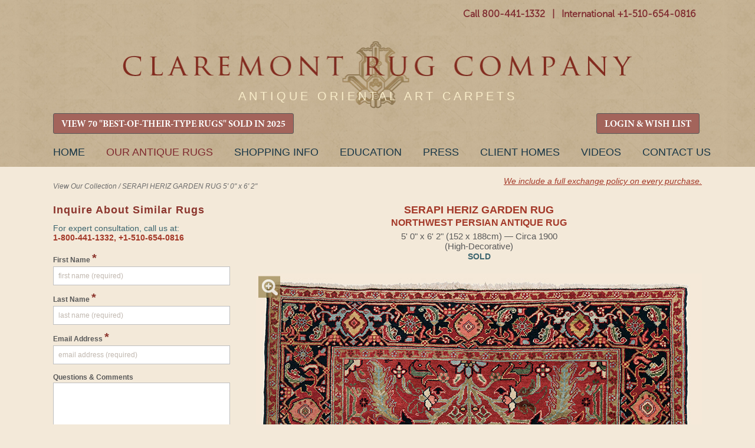

--- FILE ---
content_type: text/html
request_url: https://www.claremontrug.com/antique-oriental-rugs-carpets/rug/?id=7097&request=info
body_size: 73766
content:

<!DOCTYPE html>
<html lang="en-US" class="no-js"><!--<![endif]-->
	<head>
		
		<script>isLoggedIn = 0</script>
		
		<!-- Global site tag (gtag.js) - Google Analytics -->
		<script async src="https://www.googletagmanager.com/gtag/js?id=UA-35428436-1"></script>
		<script>
		  window.dataLayer = window.dataLayer || [];
		  function gtag(){dataLayer.push(arguments);}
		  gtag('js', new Date());

		  gtag('config', 'UA-35428436-1');
		</script>

		<!-- Google tag (gtag.js) -->
		<script async src="https://www.googletagmanager.com/gtag/js?id=AW-1071942489"></script>
		<script>
		  window.dataLayer = window.dataLayer || [];
		  function gtag(){dataLayer.push(arguments);}
		  gtag('js', new Date());

		  gtag('config', 'AW-1071942489');
		</script>

		
		<meta charset="ISO-8859-1">
		<title>SERAPI HERIZ GARDEN RUG, Northwest Persian - Claremont Rug Co.</title>
		<meta name="description" content="This is an Antique Persian Heriz with a Garden of Paradise floral design 5ft x 6ft."/>
		<meta name="keywords" content="Antique Persian Heriz, Persian Heriz, Persian Rug, Oriental rug, Oriental carpet" />


		<link rel="stylesheet" href="/wp-content/themes/claremont/style.css?20230116" />

		<link rel="preload" fetchpriority="high" as="image" href="/wp-content/uploads/CRC_Masthead_Logo_Lite.webp" type="image/webp">
		
		<script>try{Typekit.load();}catch(e){}</script>

	
	    <meta name="robots" content="index, follow">
	    <meta name="googlebot" content="index, follow">
	

	<meta name="viewport" content="width=device-width, initial-scale=1">

		<meta property="og:locale" content="en_US" />
		<meta property="og:type" content="website" />
		<meta property="og:title" content="SERAPI HERIZ GARDEN RUG, Northwest Persian - Claremont Rug Co." />
		<meta property="og:description" content="This is an Antique Persian Heriz with a Garden of Paradise floral design 5ft x 6ft." />
		<meta property="og:url" content="https://www.claremontrug.com/antique-oriental-rugs-carpets/rug/index.asp?id=7097&request=info" />
		<meta property="og:image" content="https://www.claremontrug.com/antique-oriental-rugs-carpets/images_rugs/7097/Antique-Persian-Heriz-Rug-5x6-2.SGE4.full.(1).jpg" />

		<link rel='stylesheet' id='open-sans-css'  href='https://fonts.googleapis.com/css?family=Open+Sans%3A300italic%2C400italic%2C600italic%2C300%2C400%2C600&#038;subset=latin%2Clatin-ext&#038;ver=4.5.3' type='text/css' media='all' />
		<!-- <link rel='stylesheet' id='dashicons-css'  href='https://www.claremontrug.com/wp-includes/css/dashicons.min.css?ver=4.5.3' type='text/css' media='all' />
		<link rel='stylesheet' id='admin-bar-css'  href='https://www.claremontrug.com/wp-includes/css/admin-bar.min.css?ver=4.5.3' type='text/css' media='all' />
		<link rel='stylesheet' id='contact-form-7-css'  href='https://www.claremontrug.com/wp-content/plugins/contact-form-7/includes/css/styles.css?ver=4.1.2' type='text/css' media='all' />
		<link rel='stylesheet' id='print-css'  href='https://www.claremontrug.com/wp-content/themes/claremont/print.css?ver=4.5.3' type='text/css' media='all' />
		<link rel='stylesheet' id='wpsw_social-icons-css'  href='https://www.claremontrug.com/wp-content/plugins/wp-social-widget/assets/css/social-icons.css?ver=2.1.2' type='text/css' media='all' />
		<link rel='stylesheet' id='wpsw_social-css-css'  href='https://www.claremontrug.com/wp-content/plugins/wp-social-widget/assets/css/social-style.css?ver=2.1.2' type='text/css' media='all' /> -->
        <link rel="stylesheet" href="https://cdnjs.cloudflare.com/ajax/libs/font-awesome/4.7.0/css/font-awesome.min.css">

		<script type='text/javascript' src='https://ajax.googleapis.com/ajax/libs/jquery/1.9.1/jquery.min.js'></script>

		<link rel="icon" href="/favicon.ico" />
		<link rel="stylesheet" href="../../antique-oriental-rugs-carpets/static/css/styles.css?d=20251222">
		<link rel="stylesheet" href="../../antique-oriental-rugs-carpets/static/css/Update-Header-on-Mobile.css?d=20250206">

		<link rel='stylesheet' id='16449-css' href='/wp-content/uploads/custom-css-js/16449.css' type="text/css" media='all' />

		<link rel="stylesheet" href="../../antique-oriental-rugs-carpets/static/css/responsive-menu.css">
		<link rel="stylesheet" href="../../antique-oriental-rugs-carpets/static/css/tooltipster.css">
		<script src="../../antique-oriental-rugs-carpets/static/js/vendor/modernizr-2.8.3.min.js"></script>
		<script src="../../antique-oriental-rugs-carpets/_include/js/v8.js"></script>

		<!-- start Mixpanel -->
        <script type="text/javascript">
            //(function(e,b){if(!b.__SV){var a,f,i,g;window.mixpanel=b;b._i=[];b.init=function(a,e,d){function f(b,h){var a=h.split(".");2==a.length&&(b=b[a[0]],h=a[1]);b[h]=function(){b.push([h].concat(Array.prototype.slice.call(arguments,0)))}}var c=b;"undefined"!==typeof d?c=b[d]=[]:d="mixpanel";c.people=c.people||[];c.toString=function(b){var a="mixpanel";"mixpanel"!==d&&(a+="."+d);b||(a+=" (stub)");return a};c.people.toString=function(){return c.toString(1)+".people (stub)"};i="disable time_event track track_pageview track_links track_forms register register_once alias unregister identify name_tag set_config people.set people.set_once people.increment people.append people.union people.track_charge people.clear_charges people.delete_user".split(" ");

            //for(g=0;g<i.length;g++)f(c,i[g]);b._i.push([a,e,d])};b.__SV=1.2;a=e.createElement("script");a.type="text/javascript";a.async=!0;a.src="undefined"!==typeof MIXPANEL_CUSTOM_LIB_URL?MIXPANEL_CUSTOM_LIB_URL:"file:"===e.location.protocol&&"//cdn.mxpnl.com/libs/mixpanel-2-latest.min.js".match(/^\/\//)?"https://cdn.mxpnl.com/libs/mixpanel-2-latest.min.js":"//cdn.mxpnl.com/libs/mixpanel-2-latest.min.js";f=e.getElementsByTagName("script")[0];f.parentNode.insertBefore(a,f)}})(document,window.mixpanel||[]);

            //mixpanel.init("3f7aac780c3bdc1b07790f510b1f1434");
        </script>
        <!-- end Mixpanel -->
		<script>
		  !function(f,b,e,v,n,t,s)
		  {if(f.fbq)return;n=f.fbq=function(){n.callMethod?
		  n.callMethod.apply(n,arguments):n.queue.push(arguments)};
		  if(!f._fbq)f._fbq=n;n.push=n;n.loaded=!0;n.version='2.0';
		  n.queue=[];t=b.createElement(e);t.async=!0;
		  t.src=v;s=b.getElementsByTagName(e)[0];
		  s.parentNode.insertBefore(t,s)}(window, document,'script',
		  'https://connect.facebook.net/en_US/fbevents.js');
		  fbq('init', '642044036141491');
		  fbq('track', 'PageView');
		</script>
		<noscript><img height="1" width="1" style="display:none" src="https://www.facebook.com/tr?id=642044036141491&ev=PageView&noscript=1" /></noscript>
	</head>
	<body class="home page page-id-4 page-template-default logged-in admin-bar no-customize-support">

	

		<header role="banner" id="site-header">
			<div class="container" style="padding-bottom:6px !important;">
				
			<div id="header-meta" class="hide-on-mobile">
	          <div id="main-phone-number" style="padding-top:10px;">
    		    <a href="tel:18004411332" class="textwidget">Call 800-441-1332</a>
				  <span class="textwidget">&nbsp;&nbsp;|&nbsp;&nbsp;</span>
				  <a href="tel:+15106540816" class="textwidget">International +1-510-654-0816</a>
				  
				  

				  <!-- <a href="tel:+15106540816" class="show-on-mobile" style="float:right; padding: 5px 0 0 10px;">Call Us</a> -->
	          </div>
	          <!-- <div id="main-phone-number-icon"></div> -->
			</div>

          <img class="logo-box-header" src="https://www.claremontrug.com/wp-content/themes/claremont/images/claremont-logo-home.jpg" style="display:none;" />

          <div id="logo" style="padding-top:28px;"><a href="/" title="Claremont Rug Company" rel="home">Claremont Rug Company</a></div>

			<div class="show-on-mobile" style="padding:0 0 7px 0; font-weight:bold;">
				<a href="tel:18004411332" class="textwidget">Call 800-441-1332</a>
				<span class="textwidget" style="color:#8a5c22;">&nbsp;|&nbsp;</span>
				<a href="tel:+15106540816" class="textwidget">Int'l +1-510-654-0816</a>
			</div>
				
				<div id="quote" class="hide-on-mobile" style="padding:20px 0 0 !important; pointer-events: none;">
		            <blockquote id="quote_widget-2" class="widget-container widget_quote_widget" style="color:#f8ecc9; font-family: Arial; font-size:20px; letter-spacing: 5px;">ANTIQUE ORIENTAL ART CARPETS</blockquote></div>

				<div id="quote2" style="display:none; pointer-events: none;">
		            <blockquote id="quote_widget-2" class="widget-container widget_quote_widget">The only Oriental rug company ever honored as Robb Report's &quot;Best of the Best.&quot;</blockquote><blockquote id="quote_widget-3" class="widget-container widget_quote_widget">One of the worldâ€™s best sources of antique carpets. â€“ Financial Times</blockquote></div>

		        
				
				
				
				<!-- RETAIN FOR COOKIE ACCESS TO CALIFORNIA COLLECTION -->
				<div class="hide-on-mobile" style="text-align:left !important; float:left !important;">
		          <div>

		          	<a href="/best-of-type-2025" class="gallery-grid-details__btn btn-primary btn-small" style="font-family: 'MinionProBold' !important; font-size: 16px !important; background-color: #a3645b !important; padding: 0.5rem 0.8rem 0.3rem;">VIEW 70 "BEST-OF-THEIR-TYPE RUGS" SOLD IN 2025</a>
        		    
					</div>
				</div>
				<div class="hide-on-mobile" style="text-align:left !important; float:right !important;">
		          <div>
		          
						<a href="/antique-oriental-rugs-carpets/wishlist/" class="gallery-grid-details__btn btn-primary btn-small" style="font-family: 'MinionProBold' !important; font-size: 16px !important; background-color: #a3645b !important; padding: 0.5rem 0.8rem 0.3rem;">LOGIN &amp; WISH LIST</a>
				  
					</div>
				</div>

				<div class="show-on-mobile" style="position:absolute; left: 18%; right: 7%; top:18px;">
		          <div>

		          	<a href="/best-of-type-2025" class="btn-primary btn-small" style="font-family: 'MinionProBold' !important; font-size: 16px !important; background-color: #a3645b !important; padding: 0.5rem 0.8rem 0.3rem;">VIEW 70 "BEST-OF-THEIR-TYPE RUGS" SOLD IN 2025</a>
        		    
					</div>
				</div>
				
				
			</div>
		</header>

		

			<nav id="access" role="navigation" class="container">
		  			<a id="skip" href="#content" title="Skip to content">Skip to content</a>
			<div class="menu-header"><ul id="menu-primary" class="menu"><li id="menu-item-31603" class="menu-item menu-item-type-custom menu-item-object-custom menu-item-31603" style="margin-left:0 !important;"><a href="/">Home</a></li>
<li id="menu-item-11" class="cta menu-item current-menu-item menu-item-object-custom current_page_item menu-item-11"><a title="The finest in antique art carpets" href="/antique-oriental-rugs-carpets/" aria-current="page">Our Antique Rugs</a></li>
<li id="menu-item-9616" class="menu-item menu-item-type-post_type menu-item-object-page menu-item-9616"><a href="/shopping-with-us/">Shopping Info</a></li>
<li id="menu-item-5633" class="menu-item menu-item-type-post_type menu-item-object-page page_item page-item-4693 menu-item-5633"><a title="Resource for information about antique oriental rugs and carpets" href="/antique-rugs-information/">Education</a></li>
<li id="menu-item-28236" class="menu-item menu-item-type-custom menu-item-object-custom menu-item-28236"><a href="/press">Press</a></li>
<li id="menu-item-16" class="menu-item menu-item-type-custom menu-item-object-custom menu-item-16"><a title="View a number of rooms weâ€™ve furnished" href="/decorating-with-persian-rugs/">Client Homes</a></li>
<li id="menu-item-1000000" class="menu-item menu-item-type-custom menu-item-object-custom menu-item-1000000"><a title="View Claremont Rug Company's video library of antique rugs" href="/video/">Videos</a></li>
<li id="menu-item-9498" class="menu-item menu-item-type-post_type menu-item-object-page menu-item-9498"><a href="/contact/">Contact Us</a></li>
</ul></div>			
			
		</nav><!-- #access -->

		

	<div class="content">

    <script type="text/javascript">
    var playing = true;
</script>

<script type="text/javascript">
function onSubmitGC(token) {
 var i = checkform();
 if (i) {
    document.getElementById("inquiry-form").submit();
}
}
</script>



<script type="text/javascript">
function skipNext() {
    var to = "https://www.claremontrug.com/thank-you-for-viewing-the-slideshow/";
    if (!playing) {
        to = to + "&pause=on";
    }
    window.location.href = to;
}

function skipPrev() {
    var to = "";
    if (!playing) {
        to = to + "&pause=on";
    }
    window.location.href = to;
}

function checkformMobile() {
    if (document.getElementById('firstNameMobile').value == '') {
        alert('Please enter a first name');
        return false;
    } else if (document.getElementById('lastNameMobile').value == '') {
        alert('Please enter a last name');
        return false;
    } else if (document.getElementById('emailAddressMobile').value == '') {
        alert('Please enter a valid email Address');
        return false;
    } else {
        document.getElementById('mobileForm').submit();
    }
    /*return v8(
        check(field("firstNameMobile","First Name"),test("r"))
        ,
        check(field("lastNameMobile","Last Name"),test("r"))
        ,
        check(field("emailAddressMobile","Email Address"),test("email"))
    )*/
}

function imgSwap(x) {
        var mainImg = $('#mainImg').attr('src');
        var img01 = $('#img2').attr('src');
        var img02 = $('#img3').attr('src');

        console.log('mainImg = ' + mainImg);
        console.log('img01 = ' + img01);
        console.log('img02 = ' + img02);

        $('#mag-tl').hide();
        $('#mag-br').hide();

        if (x == 1) {
            $('#mainImg').attr('src',img01);
            $('#img2').attr('src',mainImg);
        }
        if (x == 2) {
            $('#mainImg').attr('src',img02);
            $('#img3').attr('src',mainImg);
        }
    }

$( document ).ready(function() {
    $("#starHolder1").on("click", "#Astar1", function(){ sendStar(1,1,'A'); });
    $("#starHolder1").on("click", "#Astar2", function(){ sendStar(2,1,'A'); });
    $("#starHolder1").on("click", "#Astar3", function(){ sendStar(3,1,'A'); });
    $("#starHolder1").on("click", "#Astar4", function(){ sendStar(4,1,'A'); });
    $("#starHolder1").on("click", "#Astar5", function(){ sendStar(5,1,'A'); });

    $("#starHolder2").on("click", "#Bstar1", function(){ sendStar(1,2,'B'); });
    $("#starHolder2").on("click", "#Bstar2", function(){ sendStar(2,2,'B'); });
    $("#starHolder2").on("click", "#Bstar3", function(){ sendStar(3,2,'B'); });
    $("#starHolder2").on("click", "#Bstar4", function(){ sendStar(4,2,'B'); });
    $("#starHolder2").on("click", "#Bstar5", function(){ sendStar(5,2,'B'); });

    $("#starHolder3").on("click", "#Cstar1", function(){ sendStar(1,3,'C'); });
    $("#starHolder3").on("click", "#Cstar2", function(){ sendStar(2,3,'C'); });
    $("#starHolder3").on("click", "#Cstar3", function(){ sendStar(3,3,'C'); });
    $("#starHolder3").on("click", "#Cstar4", function(){ sendStar(4,3,'C'); });
    $("#starHolder3").on("click", "#Cstar5", function(){ sendStar(5,3,'C'); });

    $("#starHolderTxt1").on("click", "#starButtonA", function(){ sendStarText(); });
    $("#starHolderTxt2").on("click", "#starButtonB", function(){ sendStarText(); });
    $("#starHolderTxt3").on("click", "#starButtonC", function(){ sendStarText(); });
    $("#starComments").on("click", "#commentsBtn", function(){ sendStarText(); });
    
    
});

function colorStars(i,x) {
    console.log('COLOR STARS = ('+i+','+x+')');
    if (x == 'A') {
        $("#Astar1").prop('checked',false);
        $("#Astar2").prop('checked',false);
        $("#Astar3").prop('checked',false);
        $("#Astar4").prop('checked',false);
        $("#Astar5").prop('checked',false);

        if (i >= 1) { $("#Astar1").prop('checked',true); }
        if (i >= 2) { $("#Astar2").prop('checked',true); }
        if (i >= 3) { $("#Astar3").prop('checked',true); }
        if (i >= 4) { $("#Astar4").prop('checked',true); }
        if (i >= 5) { $("#Astar5").prop('checked',true); }
    } else if (x == 'B') {
        $("#Bstar1").prop('checked',false);
        $("#Bstar2").prop('checked',false);
        $("#Bstar3").prop('checked',false);
        $("#Bstar4").prop('checked',false);
        $("#Bstar5").prop('checked',false);

        if (i >= 1) { $("#Bstar1").prop('checked',true); }
        if (i >= 2) { $("#Bstar2").prop('checked',true); }
        if (i >= 3) { $("#Bstar3").prop('checked',true); }
        if (i >= 4) { $("#Bstar4").prop('checked',true); }
        if (i >= 5) { $("#Bstar5").prop('checked',true); }
    } else if (x == 'C') {
        $("#Cstar1").prop('checked',false);
        $("#Cstar2").prop('checked',false);
        $("#Cstar3").prop('checked',false);
        $("#Cstar4").prop('checked',false);
        $("#Cstar5").prop('checked',false);

        if (i >= 1) { $("#Cstar1").prop('checked',true); }
        if (i >= 2) { $("#Cstar2").prop('checked',true); }
        if (i >= 3) { $("#Cstar3").prop('checked',true); }
        if (i >= 4) { $("#Cstar4").prop('checked',true); }
        if (i >= 5) { $("#Cstar5").prop('checked',true); }
    }
}

function sendStar(i,x,xA) {
    console.log('SEND STARS PG = '+i);
    $.ajax({
      method: "GET",
      url: "sendstars.asp?r=7097&g=0&s=" + i + "&x=" + x,
    })
      .done(function( msg ) {
        colorStars(i,xA);
      });
}
function sendStarText() {
    var a = $("#starTxtA").val();
    var b = $("#starTxtB").val();
    var c = $("#starTxtC").val();
    var x = $("#clientComments").val();

    console.log('SEND STAR TEXT A' + a);
    console.log('SEND STAR TEXT B' + b);
    console.log('SEND STAR TEXT C' + c);
    console.log('SEND STAR TEXT X' + x);
    $.ajax({
      method: "POST",
      data: { "r" : 7097, "g" : 0, "a": a, "b" : b, "c" : c, "x" : x},
      url: "sendstartext.asp",
    })
      .done(function( msg ) {
        //
      });
}

</script>


        <div class="wrap-container">
            <main class="main-container">
                

                <!-- breadcrumb -->
                <div class="main-breadcrumb hide-on-mobile" id="main-bc">
                    
                    <span style="float:left; display:inline-block; width:50%; padding:10px 0;">
                    
                        <a href="/antique-oriental-rugs-carpets/">View Our Collection</a>
                    
                        / <span>SERAPI HERIZ GARDEN RUG 5&apos; 0&quot; x 6&apos; 2&quot;</span>
                    </span>
                    
                    
                    <span class="hide-on-mobile" style="float:left; display:inline-block; width:50%;text-align:right;">
                        
                        <a href="/shopping-with-us/antique-rugs-warranty-exchange/" style="color:#a43929; text-decoration:underline; font-size:0.9rem;">We include a full exchange policy on every purchase.</a><br /><br />
                        
                        <!-- <a href="/shopping-with-us/free-shipping-on-approval/" style="color:#a43929; text-decoration:underline; font-size:0.9rem;">Inquire about our free shipping on approval.</a></span> -->
                    
                </div>

                <div class="group cl-rug-container">
                    <section style="float:left;">
                    
                        <!-- request info form container -->
                        <section class="sidebar-info-page hide-on-mobile">
                            <form id="inquiry-form" action="../../antique-oriental-rugs-carpets/rug/sendhtml.asp" method="post" onSubmit="return checkform();">
                                <input type="hidden" name="RugId" value="7097" />
                                <input type="hidden" name="RugName" value="SERAPI HERIZ GARDEN RUG Northwest Persian Antique Rug (SOLD)" />
                                <input type="hidden" name="RugAge" value="Circa 1900" />
                                <input type="hidden" name="RugSizeID" value="2" />
                                <input type="hidden" name="RugSize" value="5&apos; 0&quot; x 6&apos; 2&quot; (152 x 188cm)" />
                                <input type="hidden" name="RugImage" value="../../antique-oriental-rugs-carpets/images_rugs/7097/Antique-Persian-Heriz-Rug-5x6-2.SGE4.SINGLE.jpg" />
                                <input type="hidden" name="RugImage2" value="../../antique-oriental-rugs-carpets/images_rugs/7097/Antique-Persian-Heriz-Rug-5x6-2.SGE4.DET1(1).jpg" />
                                <input type="hidden" name="RugImage3" value="../../antique-oriental-rugs-carpets/images_rugs/7097/Antique-Persian-Heriz-Rug-5x6-2.SGE4.DET2(1).jpg" />
                                <input type="hidden" name="RugDesc" value="Pulsating with energy, this innovative antique Serapi-Heriz rug offers a uniquely drawn Garden theme with a diversity of creatively stylized blossoms, standing out against a saturated carnelian ground. The central stalk sprouts progressively wider branches as the viewer's eyes scroll upward, each producing its own botanical array. Demonstrating the renowned skill of Heriz dyers, this village rug is articulated with a harmonious palette of naturally dyed hues, especially the incredibly wide spectrum of greens from celadon to moss to emerald. Heriz rugs are seldom found in area size dimensions and usually mimic the room size medallion design the style is famous for. This expressive piece is the original vision of a talented weaver. Happily, it is in virtually flawless full-pile condition." />
                                <input type="hidden" name="RugURL" value="?id=7097&request=info" />
                                <input type="hidden" name="RugQuality" value="High-Decorative" />
                                <input type="hidden" name="RugPrice" value="12000" />
                                <input type="hidden" name="RugPrice20" value="9600" />
                                <input type="hidden" name="src" value="" />
                                <input type="hidden" name="device" value="Desktop Inquiry Form" />
                                
                                <h2 class="request-info__hdr">Inquire About Similar Rugs</h2>
                                
                                <span class="gallery-grid-hdr__offset">For expert consultation, call us at:<br />
                                        <span class="gallery-grid-hdr__phone" style="color:#a43929; font-weight:bold;">1-800-441-1332, +1-510-654-0816</span><br />&nbsp;</span>
                                <script src='https://www.google.com/recaptcha/api.js' async defer></script>
<script>
function checkform() {
    return v8(
        check(field("firstName","First Name"),test("r"))
        ,
        check(field("lalaName","Last Name"),test("r"))
        ,
        check(field("emailAddress","Email Address"),test("email"))
        //,
        //check(field("checkMath","Security Question"),test("r"))
    )
}
</script>

                            <div class="request-info-form__block">
                                <label for="firstName">First Name <span style="color:#8c352d; font-size:20px;">*</span></label>
                                <input type="text" class="request-info-form__input" name="firstName" placeholder="first name (required)" value="" />
                            </div>

                            <div class="request-info-form__block">
                                <label for="lalaName">Last Name <span style="color:#8c352d; font-size:20px;">*</span></label>
                                <input type="text" class="request-info-form__input" name="lalaName" placeholder="last name (required)" value="" />
                            </div>

                            <div class="request-info-form__block lastNameField">
                                <label for="lastName">Last Name <span style="color:#8c352d; font-size:20px;">*</span></label>
                                <input type="text" class="request-info-form__input" name="lastName" placeholder="last name" value="" />
                            </div>

                            <div class="request-info-form__block" style="clear:both;">
                                <label for="emailAddress">Email Address <span style="color:#8c352d; font-size:20px;">*</span></label>
                                <input type="text" class="request-info-form__input" name="emailAddress" placeholder="email address (required)" value="" />
                            </div>

                            <div class="request-info-form__block" style="padding:5px 0;">
                                <label for="comments">Questions &amp; Comments</label>
                                <textarea type="text" class="request-info-form__textarea" name="comments"></textarea>
                            </div>
                            
                            
                             
                            <div class="request-info-form__block" style="clear: both; padding:7px 0;">
                                <div class="g-recaptcha" data-sitekey="6LfSCe0rAAAAAMeUCAtWWaupI0SN4DrJgbzIuWxj"></div>
                            </div>
                            

                            <div class="sidebar-info-page__controls">
                                <!-- <button type="submit" class="btn-secondary btn-small g-recaptcha" style="margin: 20px 0;" data-sitekey="6Lcspq8ZAAAAAHE8m3Djr3g8w9XV03_Nno9S4BmG" data-callback="onSubmitGC" data-action="submit">Send</button> -->
                                <button type="submit" class="btn-secondary btn-small" style="margin: 0 0 40px 0;">Send</button>
                            </div>

                            <h2 class="request-info__hdr">Mailing Address</h2>

                            <div class="request-info-form__block">
                                Provide your mailing address to receive color-accurate prints and our catalog.
                            </div>

                            <div class="request-info-form__block">
                                <label for="address1">Street Address</label>
                                <input type="text" class="request-info-form__input" name="address1" placeholder="street address" value="" />
                            </div>

                            <div class="request-info-form__block">
                                <input type="text" class="request-info-form__input" name="address2" placeholder="apartment, suite, unit, building, floor, etc." value="" />
                            </div>

                            <div class="request-info-form__block group">
                                <div class="request-info-form__city">
                                    <label for="city">City</label>
                                    <input type="text" class="request-info-form__input" name="city" placeholder="city" value="" />
                                </div>
                                <div class="request-info-form__state">
                                    <label for="state">State / Province</label>
                                    <input type="text" class="request-info-form__input" name="state" placeholder="state / province" value="" />
                                </div>
                            </div>

                            <div class="request-info-form__block group">
                                <div class="request-info-form__zip">
                                    <label for="city">Zip / Postal Code</label>
                                    <input type="text" class="request-info-form__input" name="zip" placeholder="zip / postal code" value="" />
                                </div>

                                <div class="request-info-form__country">
                                <label for="country">Country</label>
                                    <select name="country" class="request-info-form__select">
                                        <option value="" selected="true">Please Select</option>
                                        <option value="United States of America">USA</option>
                                        <option value="">----</option>
                                        <option value="Afganistan">Afghanistan</option>
                                        <option value="Albania">Albania</option>
                                        <option value="Algeria">Algeria</option>
                                        <option value="American Samoa">American Samoa</option>
                                        <option value="Andorra">Andorra</option>
                                        <option value="Angola">Angola</option>
                                        <option value="Anguilla">Anguilla</option>
                                        <option value="Antigua &amp; Barbuda">Antigua &amp; Barbuda</option>
                                        <option value="Argentina">Argentina</option>
                                        <option value="Armenia">Armenia</option>
                                        <option value="Aruba">Aruba</option>
                                        <option value="Australia">Australia</option>
                                        <option value="Austria">Austria</option>
                                        <option value="Azerbaijan">Azerbaijan</option>
                                        <option value="Bahamas">Bahamas</option>
                                        <option value="Bahrain">Bahrain</option>
                                        <option value="Bangladesh">Bangladesh</option>
                                        <option value="Barbados">Barbados</option>
                                        <option value="Belarus">Belarus</option>
                                        <option value="Belgium">Belgium</option>
                                        <option value="Belize">Belize</option>
                                        <option value="Benin">Benin</option>
                                        <option value="Bermuda">Bermuda</option>
                                        <option value="Bhutan">Bhutan</option>
                                        <option value="Bolivia">Bolivia</option>
                                        <option value="Bonaire">Bonaire</option>
                                        <option value="Bosnia &amp; Herzegovina">Bosnia &amp; Herzegovina</option>
                                        <option value="Botswana">Botswana</option>
                                        <option value="Brazil">Brazil</option>
                                        <option value="British Indian Ocean Ter">British Indian Ocean Ter</option>
                                        <option value="Brunei">Brunei</option>
                                        <option value="Bulgaria">Bulgaria</option>
                                        <option value="Burkina Faso">Burkina Faso</option>
                                        <option value="Burundi">Burundi</option>
                                        <option value="Cambodia">Cambodia</option>
                                        <option value="Cameroon">Cameroon</option>
                                        <option value="Canada">Canada</option>
                                        <option value="Canary Islands">Canary Islands</option>
                                        <option value="Cape Verde">Cape Verde</option>
                                        <option value="Cayman Islands">Cayman Islands</option>
                                        <option value="Central African Republic">Central African Republic</option>
                                        <option value="Chad">Chad</option>
                                        <option value="Channel Islands">Channel Islands</option>
                                        <option value="Chile">Chile</option>
                                        <option value="China">China</option>
                                        <option value="Christmas Island">Christmas Island</option>
                                        <option value="Cocos Island">Cocos Island</option>
                                        <option value="Colombia">Colombia</option>
                                        <option value="Comoros">Comoros</option>
                                        <option value="Congo">Congo</option>
                                        <option value="Cook Islands">Cook Islands</option>
                                        <option value="Costa Rica">Costa Rica</option>
                                        <option value="Cote DIvoire">Cote D'Ivoire</option>
                                        <option value="Croatia">Croatia</option>
                                        <option value="Cuba">Cuba</option>
                                        <option value="Curaco">Curacao</option>
                                        <option value="Cyprus">Cyprus</option>
                                        <option value="Czech Republic">Czech Republic</option>
                                        <option value="Denmark">Denmark</option>
                                        <option value="Djibouti">Djibouti</option>
                                        <option value="Dominica">Dominica</option>
                                        <option value="Dominican Republic">Dominican Republic</option>
                                        <option value="East Timor">East Timor</option>
                                        <option value="Ecuador">Ecuador</option>
                                        <option value="Egypt">Egypt</option>
                                        <option value="El Salvador">El Salvador</option>
                                        <option value="Equatorial Guinea">Equatorial Guinea</option>
                                        <option value="Eritrea">Eritrea</option>
                                        <option value="Estonia">Estonia</option>
                                        <option value="Ethiopia">Ethiopia</option>
                                        <option value="Falkland Islands">Falkland Islands</option>
                                        <option value="Faroe Islands">Faroe Islands</option>
                                        <option value="Fiji">Fiji</option>
                                        <option value="Finland">Finland</option>
                                        <option value="France">France</option>
                                        <option value="French Guiana">French Guiana</option>
                                        <option value="French Polynesia">French Polynesia</option>
                                        <option value="French Southern Ter">French Southern Ter</option>
                                        <option value="Gabon">Gabon</option>
                                        <option value="Gambia">Gambia</option>
                                        <option value="Georgia">Georgia</option>
                                        <option value="Germany">Germany</option>
                                        <option value="Ghana">Ghana</option>
                                        <option value="Gibraltar">Gibraltar</option>
                                        <option value="Great Britain">Great Britain</option>
                                        <option value="Greece">Greece</option>
                                        <option value="Greenland">Greenland</option>
                                        <option value="Grenada">Grenada</option>
                                        <option value="Guadeloupe">Guadeloupe</option>
                                        <option value="Guam">Guam</option>
                                        <option value="Guatemala">Guatemala</option>
                                        <option value="Guinea">Guinea</option>
                                        <option value="Guyana">Guyana</option>
                                        <option value="Haiti">Haiti</option>
                                        <option value="Hawaii">Hawaii</option>
                                        <option value="Honduras">Honduras</option>
                                        <option value="Hong Kong">Hong Kong</option>
                                        <option value="Hungary">Hungary</option>
                                        <option value="Iceland">Iceland</option>
                                        <option value="India">India</option>
                                        <option value="Indonesia">Indonesia</option>
                                        <option value="Iran">Iran</option>
                                        <option value="Iraq">Iraq</option>
                                        <option value="Ireland">Ireland</option>
                                        <option value="Isle of Man">Isle of Man</option>
                                        <option value="Israel">Israel</option>
                                        <option value="Italy">Italy</option>
                                        <option value="Jamaica">Jamaica</option>
                                        <option value="Japan">Japan</option>
                                        <option value="Jordan">Jordan</option>
                                        <option value="Kazakhstan">Kazakhstan</option>
                                        <option value="Kenya">Kenya</option>
                                        <option value="Kiribati">Kiribati</option>
                                        <option value="Korea North">Korea North</option>
                                        <option value="Korea Sout">Korea South</option>
                                        <option value="Kuwait">Kuwait</option>
                                        <option value="Kyrgyzstan">Kyrgyzstan</option>
                                        <option value="Laos">Laos</option>
                                        <option value="Latvia">Latvia</option>
                                        <option value="Lebanon">Lebanon</option>
                                        <option value="Lesotho">Lesotho</option>
                                        <option value="Liberia">Liberia</option>
                                        <option value="Libya">Libya</option>
                                        <option value="Liechtenstein">Liechtenstein</option>
                                        <option value="Lithuania">Lithuania</option>
                                        <option value="Luxembourg">Luxembourg</option>
                                        <option value="Macau">Macau</option>
                                        <option value="Macedonia">Macedonia</option>
                                        <option value="Madagascar">Madagascar</option>
                                        <option value="Malaysia">Malaysia</option>
                                        <option value="Malawi">Malawi</option>
                                        <option value="Maldives">Maldives</option>
                                        <option value="Mali">Mali</option>
                                        <option value="Malta">Malta</option>
                                        <option value="Marshall Islands">Marshall Islands</option>
                                        <option value="Martinique">Martinique</option>
                                        <option value="Mauritania">Mauritania</option>
                                        <option value="Mauritius">Mauritius</option>
                                        <option value="Mayotte">Mayotte</option>
                                        <option value="Mexico">Mexico</option>
                                        <option value="Midway Islands">Midway Islands</option>
                                        <option value="Moldova">Moldova</option>
                                        <option value="Monaco">Monaco</option>
                                        <option value="Mongolia">Mongolia</option>
                                        <option value="Montserrat">Montserrat</option>
                                        <option value="Morocco">Morocco</option>
                                        <option value="Mozambique">Mozambique</option>
                                        <option value="Myanmar">Myanmar</option>
                                        <option value="Nambia">Nambia</option>
                                        <option value="Nauru">Nauru</option>
                                        <option value="Nepal">Nepal</option>
                                        <option value="Netherland Antilles">Netherland Antilles</option>
                                        <option value="Netherlands">Netherlands (Holland, Europe)</option>
                                        <option value="Nevis">Nevis</option>
                                        <option value="New Caledonia">New Caledonia</option>
                                        <option value="New Zealand">New Zealand</option>
                                        <option value="Nicaragua">Nicaragua</option>
                                        <option value="Niger">Niger</option>
                                        <option value="Nigeria">Nigeria</option>
                                        <option value="Niue">Niue</option>
                                        <option value="Norfolk Island">Norfolk Island</option>
                                        <option value="Norway">Norway</option>
                                        <option value="Oman">Oman</option>
                                        <option value="Pakistan">Pakistan</option>
                                        <option value="Palau Island">Palau Island</option>
                                        <option value="Palestine">Palestine</option>
                                        <option value="Panama">Panama</option>
                                        <option value="Papua New Guinea">Papua New Guinea</option>
                                        <option value="Paraguay">Paraguay</option>
                                        <option value="Peru">Peru</option>
                                        <option value="Phillipines">Philippines</option>
                                        <option value="Pitcairn Island">Pitcairn Island</option>
                                        <option value="Poland">Poland</option>
                                        <option value="Portugal">Portugal</option>
                                        <option value="Puerto Rico">Puerto Rico</option>
                                        <option value="Qatar">Qatar</option>
                                        <option value="Republic of Montenegro">Republic of Montenegro</option>
                                        <option value="Republic of Serbia">Republic of Serbia</option>
                                        <option value="Reunion">Reunion</option>
                                        <option value="Romania">Romania</option>
                                        <option value="Russia">Russia</option>
                                        <option value="Rwanda">Rwanda</option>
                                        <option value="St Barthelemy">St Barthelemy</option>
                                        <option value="St Eustatius">St Eustatius</option>
                                        <option value="St Helena">St Helena</option>
                                        <option value="St Kitts-Nevis">St Kitts-Nevis</option>
                                        <option value="St Lucia">St Lucia</option>
                                        <option value="St Maarten">St Maarten</option>
                                        <option value="St Pierre &amp; Miquelon">St Pierre &amp; Miquelon</option>
                                        <option value="St Vincent &amp; Grenadines">St Vincent &amp; Grenadines</option>
                                        <option value="Saipan">Saipan</option>
                                        <option value="Samoa">Samoa</option>
                                        <option value="Samoa American">Samoa American</option>
                                        <option value="San Marino">San Marino</option>
                                        <option value="Sao Tome &amp; Principe">Sao Tome &amp; Principe</option>
                                        <option value="Saudi Arabia">Saudi Arabia</option>
                                        <option value="Senegal">Senegal</option>
                                        <option value="Serbia">Serbia</option>
                                        <option value="Seychelles">Seychelles</option>
                                        <option value="Sierra Leone">Sierra Leone</option>
                                        <option value="Singapore">Singapore</option>
                                        <option value="Slovakia">Slovakia</option>
                                        <option value="Slovenia">Slovenia</option>
                                        <option value="Solomon Islands">Solomon Islands</option>
                                        <option value="Somalia">Somalia</option>
                                        <option value="South Africa">South Africa</option>
                                        <option value="Spain">Spain</option>
                                        <option value="Sri Lanka">Sri Lanka</option>
                                        <option value="Sudan">Sudan</option>
                                        <option value="Suriname">Suriname</option>
                                        <option value="Swaziland">Swaziland</option>
                                        <option value="Sweden">Sweden</option>
                                        <option value="Switzerland">Switzerland</option>
                                        <option value="Syria">Syria</option>
                                        <option value="Tahiti">Tahiti</option>
                                        <option value="Taiwan">Taiwan</option>
                                        <option value="Tajikistan">Tajikistan</option>
                                        <option value="Tanzania">Tanzania</option>
                                        <option value="Thailand">Thailand</option>
                                        <option value="Togo">Togo</option>
                                        <option value="Tokelau">Tokelau</option>
                                        <option value="Tonga">Tonga</option>
                                        <option value="Trinidad &amp; Tobago">Trinidad &amp; Tobago</option>
                                        <option value="Tunisia">Tunisia</option>
                                        <option value="Turkey">Turkey</option>
                                        <option value="Turkmenistan">Turkmenistan</option>
                                        <option value="Turks &amp; Caicos Is">Turks &amp; Caicos Is</option>
                                        <option value="Tuvalu">Tuvalu</option>
                                        <option value="Uganda">Uganda</option>
                                        <option value="Ukraine">Ukraine</option>
                                        <option value="United Arab Erimates">United Arab Emirates</option>
                                        <option value="United Kingdom">United Kingdom</option>
                                        <option value="United States of America">USA</option>
                                        <option value="Uraguay">Uruguay</option>
                                        <option value="Uzbekistan">Uzbekistan</option>
                                        <option value="Vanuatu">Vanuatu</option>
                                        <option value="Vatican City State">Vatican City State</option>
                                        <option value="Venezuela">Venezuela</option>
                                        <option value="Vietnam">Vietnam</option>
                                        <option value="Virgin Islands (Brit)">Virgin Islands (Brit)</option>
                                        <option value="Virgin Islands (USA)">Virgin Islands (USA)</option>
                                        <option value="Wake Island">Wake Island</option>
                                        <option value="Wallis &amp; Futana Is">Wallis &amp; Futana Is</option>
                                        <option value="Yemen">Yemen</option>
                                        <option value="Zaire">Zaire</option>
                                        <option value="Zambia">Zambia</option>
                                        <option value="Zimbabwe">Zimbabwe</option>
                                    </select>
                                
                                </div>
                            </div>

                            <div class="request-info-form__block">
                                <label for="tel">Telephone</label>
                                <input type="text" class="request-info-form__input" name="tel" placeholder="telephone #" value="" />
                            </div>

                            <div class="sidebar-info-page__controls" style="clear:both;">
                                <!-- <a href="../../antique-oriental-rugs-carpets/rug/?id=7097" style="color:#5b5b5b;">Go Back</a>  -->
                                <!-- <button type="submit" class="btn-secondary btn-small g-recaptcha" style="float:right;" data-sitekey="6Lcspq8ZAAAAAHE8m3Djr3g8w9XV03_Nno9S4BmG" data-callback="onSubmitGC" data-action="submit">Send</button> -->
                                <button type="submit" class="btn-secondary btn-small" style="float:right;">Send</button>
                            </div>

                            <style type="text/css">
                                .lastNameField { display:none; z-index:-1; }
                            </style>

                            </form>
                        </section>

                    
                    <div class="sidebar-search__controls hide-on-mobile" style="clear:both; padding-top:0px;">
                        <h2 class="request-info__hdr" style="margin-top:2rem !important;">More Photos of this Rug</h2>
                        <em>Click on image to enlarge</em><br /><br />
                        
                            <div><a href="javascript:imgSwap(1);"><img src="../../antique-oriental-rugs-carpets/images_rugs/7097/Antique-Persian-Heriz-Rug-5x6-2.SGE4.DET1(1).jpg" width="300" id="img2" /></a></div>
                        
                        <div>&nbsp;</div>
                        
                            <div><a href="javascript:imgSwap(2);"><img src="../../antique-oriental-rugs-carpets/images_rugs/7097/Antique-Persian-Heriz-Rug-5x6-2.SGE4.DET2(1).jpg" width="300" id="img3" /></a></div>
                        
                    </div>

                    
                    </section>

                    
                        <!-- gallery -->
                        <section class="gallery-stage-single-rug" style="margin:0 0 0 2.75rem;">
                            <div class="gallery-stage__heading">
                                <h1 class="gallery-details__info-hdr">SERAPI HERIZ GARDEN RUG<br><span style="font-size:1rem;">Northwest Persian Antique Rug</span></h1>
                                <p class="gallery-details__info-description">
                                    5&apos; 0&quot; x 6&apos; 2&quot; (152 x 188cm) &#151; Circa 1900
                                        <br />(High-Decorative)
                                    
                                        <br /><strong style="color:#3c656f !important; font-size:0.9rem !important;">SOLD</strong>

                                    
                                </p>

                                

                                <p>&nbsp;</p>
                                
                            </div>
                            <div class="gallery-stage__image">
                                

                                <!-- top left magnifier -->
                                <a href="../../antique-oriental-rugs-carpets/persian/deep-red/serapi-heriz-garden-rug-northwest-persian-antique-rug-7097/massive/" class="btn-magnifier -tl" id="mag-tl">Magnify</a>
                                
                                <!-- MAIN IMAGE HERE -->
                                <a href="../../antique-oriental-rugs-carpets/persian/deep-red/serapi-heriz-garden-rug-northwest-persian-antique-rug-7097/massive/" class="hide-on-mobile"><img src="../../antique-oriental-rugs-carpets/images_rugs/7097/Antique-Persian-Heriz-Rug-5x6-2.SGE4.SINGLE.jpg" id="mainImg" class="mainImg" alt="Circa 1900 Antique Persian Heriz Floral carpet with a Garden of Paradise design" /></a>

                                

                                <div class="scrolling-wrapper show-on-mobile">
                                    <div class="scrolling-card"><img src="../../antique-oriental-rugs-carpets/images_rugs/7097/Antique-Persian-Heriz-Rug-5x6-2.SGE4.SINGLE.jpg" id="mainImg" /></div>
                                
                                        <div class="scrolling-card"><img src="../../antique-oriental-rugs-carpets/images_rugs/7097/Antique-Persian-Heriz-Rug-5x6-2.SGE4.DET1(1).jpg" id="img2" /></div>
                                    
                                        <div class="scrolling-card"><img src="../../antique-oriental-rugs-carpets/images_rugs/7097/Antique-Persian-Heriz-Rug-5x6-2.SGE4.DET2(1).jpg" id="img3" /></div>
                                    
                                </div>
                                
                                <!-- bottom right magnifier -->
                                <a href="../../antique-oriental-rugs-carpets/persian/deep-red/serapi-heriz-garden-rug-northwest-persian-antique-rug-7097/massive/" class="btn-magnifier -br" id="mag-br">Magnify</a>
                            </div>
                            

                            <!-- <div class="anchor-default -underline -bold show-on-mobile" style="text-align:center; padding-bottom:15px; font-size:16px;">
                                <a href="../../antique-oriental-rugs-carpets/persian/deep-red/serapi-heriz-garden-rug-northwest-persian-antique-rug-7097/massive/">See Massive Image of Full Rug</a>
                            </div> -->

                            <div style="text-align: center;">
                            <h1 class="gallery-details__info-hdr">SERAPI HERIZ GARDEN RUG</h1>
                                <p class="gallery-details__info-description">
                                    5&apos; 0&quot; x 6&apos; 2&quot; (152 x 188cm) &#151; Circa 1900
                                </p>
                            </div>

                            

                            <!-- Description -->
                            <div class="gallery-description group"><a name="description"></a>
                                <div class="gallery-description__share hide-on-mobile">
                                    <div class="gallery-description__details">
                                        <h2 class="gallery-description__hdr">SERAPI HERIZ GARDEN RUG, Northwest Persian</h2>
                                        <p>5&apos; 0&quot; x 6&apos; 2&quot;</p>
                                        <p>152 x 188cm</p>
                                        <p>Circa 1900</p>
                                    </div>

                                    

                                </div>

                                <p class="gallery-description__content">
                                
                                    <span style="color:#b08254;">(High-Decorative)</span>
                                Pulsating with energy, this innovative antique Serapi-Heriz rug offers a uniquely drawn Garden theme with a diversity of creatively stylized blossoms, standing out against a saturated carnelian ground. The central stalk sprouts progressively wider branches as the viewer's eyes scroll upward, each producing its own botanical array. Demonstrating the renowned skill of Heriz dyers, this village rug is articulated with a harmonious palette of naturally dyed hues, especially the incredibly wide spectrum of greens from celadon to moss to emerald. Heriz rugs are seldom found in area size dimensions and usually mimic the room size medallion design the style is famous for. This expressive piece is the original vision of a talented weaver. Happily, it is in virtually flawless full-pile condition.
                                </p>

                                

                                <p class="gallery-description__content" style="margin:0;">
                                    
                                        <br /><br /><a href="https://www.claremontrug.com/antique-rugs-information/antique-persian-rug-guide/heriz-rugs/" class="anchor-default -underline -bold">Read About Serapi Heriz Garden Rug  Rugs</a>
                                    
                                        <br /><br /><a href="https://www.claremontrug.com/antique-rugs-information/collecting/the-oriental-rug-market-viewed-as-a-pyramid-axa-art/high-decorative-rugs/" class="anchor-default -underline -bold">Learn About High-Decorative Rugs</span>
                                    
                                        <br /><br /><a class="anchor-default -underline -bold" href="/tag/serapi-heriz-garden-rug/">See Client Rooms Furnished with Serapi Heriz Garden Rug Rugs</a>
                                    
                                        

                                        <br /><br /><a href="/antique-oriental-rugs-carpets/?p=1&t=13" class="anchor-default -underline -bold">See Other Serapi Heriz Garden Rug  Rugs</a>

                                    
                                </p>
                            </div>
                            
                            
                            
                        </section>

                        
                        <div style="padding:25px 5px 0 0; margin-top:20px; clear:both;">
                        
                        </div>
                               
                    </div>

                
            </main>

        </div>



	</div>



<footer class="footer-nav">

        </footer>

        <button id="responsive-menu-button" class="responsive-menu-button responsive-menu-boring responsive-menu-accessible" type="button" aria-label="Menu">
            <span class="responsive-menu-box">
                <span class="responsive-menu-inner"></span>
            </span>
        </button>

        <div id="responsive-menu-container" class="slide-left">
            <div id="responsive-menu-wrapper">
              <ul id="responsive-menu" class="">
                <li id="responsive-menu-item-16481" class=" menu-item menu-item-type-custom menu-item-object-custom current-menu-item current_page_item responsive-menu-item responsive-menu-current-item" style="padding-bottom:12px;">
                  <a href="/" class="responsive-menu-item-link">HOME</a>
                </li>
                <li id="responsive-menu-item-16480" class=" menu-item menu-item-type-custom menu-item-object-custom responsive-menu-item" style="padding-bottom:12px;">
                  <a title="The finest in antique art carpets" href="/antique-oriental-rugs-carpets/" class="responsive-menu-item-link">OUR ANTIQUE RUGS</a>
                </li>
                <li id="responsive-menu-item-16487" class=" menu-item menu-item-type-post_type menu-item-object-page responsive-menu-item" style="padding-bottom:12px;">
                    <a href="/shopping-with-us/" class="responsive-menu-item-link">SHOPPING INFO</a>
                </li>
                <li id="responsive-menu-item-16483" class=" menu-item menu-item-type-post_type menu-item-object-page menu-item-has-children responsive-menu-item responsive-menu-item-has-children" style="padding-bottom:12px;">
                  <a href="/antique-rugs-information/" class="responsive-menu-item-link">Education</a>
              </li>
              <li id="responsive-menu-item-16485" class=" menu-item menu-item-type-custom menu-item-object-custom responsive-menu-item" style="padding-bottom:12px;">
                <a href="/press/" class="responsive-menu-item-link">PRESS</a>
              </li>
              <li id="responsive-menu-item-16484" class=" menu-item menu-item-type-custom menu-item-object-custom responsive-menu-item" style="padding-bottom:12px;">
                <a title="View a number of rooms weâ€™ve furnished" href="/decorating-with-persian-rugs/" class="responsive-menu-item-link">CLIENT HOMES</a>
                  </li>
                <li id="responsive-menu-item-1000000" class=" menu-item menu-item-type-custom menu-item-object-custom responsive-menu-item" style="padding-bottom:12px;">
                  <a href="/video/" class="responsive-menu-item-link">VIDEOS</a>
                </li>
                <li id="responsive-menu-item-16482" class=" menu-item menu-item-type-custom menu-item-object-custom responsive-menu-item" style="padding-bottom:12px;">
                  <a href="/contact/" class="responsive-menu-item-link">CONTACT US</a>
                </li>

                
                
                <li id="responsive-menu-item-32259" class=" menu-item menu-item-type-custom menu-item-object-custom responsive-menu-item" style="padding-bottom:12px;"><a href="/antique-oriental-rugs-carpets/wishlist/" class="responsive-menu-item-link">LOGIN / WISH LIST</a></li>
                <li id="responsive-menu-item-32259" class=" menu-item menu-item-type-custom menu-item-object-custom responsive-menu-item"  role="none"><a href="/antique-oriental-rugs-carpets/wishlist/" class="responsive-menu-item-link" tabindex="1" role="menuitem">REGISTER</a></li>

                
                
                </ul>

                <!-- <div id="responsive-menu-search-box">
                  <form action="https://www.claremontrug.com" class="responsive-menu-search-form" role="search">
                    <input type="search" name="s" placeholder="Search" class="responsive-menu-search-box">
                  </form>
                </div> -->

          <div id="responsive-menu-additional-content"></div>
        </div>
      </div>


<footer role="contentinfo" id="site-footer">
      <div class="footer-top-container" style="margin:0 auto; max-width: 1100px;">
        <div class="footer-divider" style="padding:1px !important;"></div>

        <div class="footer-section">
          <div class="footer-section-inner">
            <h3 class="footer-header-dark">SHOPPING WITH US</h3>
              <div class="menu-shoppingwithus-container">
                <ul id="menu-shoppingwithus" class="menu">
                  <li id="menu-item-16465" class="menu-item menu-item-type-custom menu-item-object-custom menu-item-16465"><a href="/shopping-with-us/in-home-shopping-services/">In-home Shopping</a></li>
                  <li id="menu-item-16466" class="menu-item menu-item-type-custom menu-item-object-custom menu-item-16466"><a href="/shopping-with-us/requestphotos/">Request Photos &#038; Rugs on Approval</a></li>
                  <li id="menu-item-16464" class="menu-item menu-item-type-custom menu-item-object-custom menu-item-16464"><a href="/shopping-with-us/persian-carpet-services/">Concierge Services</a></li>
                  <li id="menu-item-16463" class="menu-item menu-item-type-custom menu-item-object-custom menu-item-16463"><a href="/contact/visitus/">Our Gracious Northern California Galleries</a></li>
                  <li id="menu-item-16463" class="menu-item menu-item-type-custom menu-item-object-custom menu-item-16463"><a href="/antique-oriental-rugs-carpets/">Our Extensive Online Gallery</a></li>
                  <li id="menu-item-16463x" class="menu-item menu-item-type-custom menu-item-object-custom menu-item-16463"><a href="/contact-us/">Directions to Our Gallery Complex</a></li>                  
               </ul>
             </div>
           </div>
        </div>

        <div class="footer-section">
          <div class="footer-section-inner">
            <h3 class="footer-header-dark">OUR NICHE</h3>
              <div class="menu-footer">
                <ul id="menu-secondary" class="menu">
                  <li id="menu-item-16461" class="menu-item menu-item-type-custom menu-item-object-custom menu-item-16461"><a href="/antique-rugs-information/purchasing-persian-antique-rugs-oriental-carpets/the-rug-pyramid-a-practical-guide-to-determining-the-right-oriental-rugs-for-you-new/">Oriental Rug Market Pyramid</a></li>
                  <li id="menu-item-16459" class="menu-item menu-item-type-custom menu-item-object-custom menu-item-16459"><a href="/decorating-with-persian-rugs/">View Our Clients' Rooms</a></li>
                  <li id="menu-item-16458" class="menu-item menu-item-type-custom menu-item-object-custom menu-item-16458"><a href="/antique-rugs-information/jan-david-winitz/">Jan David Winitz, President</a></li>
                  <li id="menu-item-16460" class="menu-item menu-item-type-custom menu-item-object-custom menu-item-16460"><a href="/shopping-with-us/antique-rugs-warranty-exchange/">Long Term Exchange Policy</a></li>
                  <li class="menu-item menu-item-type-custom menu-item-object-custom">
                    <a href="/antique-oriental-rugs-carpets/" style="color:#3f3f3f !important;">Persian Rugs</a></li>
                  <li class="menu-item menu-item-type-custom menu-item-object-custom">
                    <a href="/antique-oriental-rugs-carpets/?p=1&t=8&tt=Caucasian" style="color:#3f3f3f !important;">Caucasian Rugs</a></li>
                  
                </ul>
              </div>
            </div>
        </div>

        <div class="footer-section">
          <div class="footer-section-inner">
            <h3 class="footer-header-dark">VISIT US</h3>
            <ul>
                <li>Claremont Rug Company<br />6087 Claremont Avenue<br />Oakland, CA 94618 U.S.A.</li>
                <li><a style="color:#3b6570;" href="mailto:info@claremontrug.com">info@claremontrug.com</a></li>
                <li>1-800-441-1332<br />Int'l +1-510-654-0816</li>
                <li>Mon-Fri 10:00am - 5:30pm Pacific Time<br />Saturdays by private appointment</li>
            </ul>
          </div>
        </div>

      </div>

      <div class="footer-meta hide-on-mobile">
          <a class="accreditation" href="http://www.bbb.org/greater-san-francisco/business-reviews/carpet-and-rug-dealers-new/claremont-rug-company-in-oakland-ca-10645" target="_blank" title="Better Business Bureau Accreditation">
              <img src="https://www.claremontrug.com/wp-content/themes/claremont/images/bbb-accreditation-update.png" /></a>
            &nbsp;
          <a class="digicert" href="https://www.digicert.com/help/?host=www.claremontrug.com" target="_blank"></a>

          <span class="copyright">
            <span>&copy; 2026 Claremont Rug Company 6087 Claremont Ave. Oakland, CA 94618 U.S.A.</span>
            <span class="footer-privacy-link"><a href="/privacy/">Privacy</a></span>
            <span><a href="/antique-oriental-rugs-carpets/textonly/">Text-Only Gallery</a></span>
          </span>

          <div class="footer-company-logo-container">
            <a href="/" class="footer-company-logo" title="Claremont Rug Company" rel="home">Claremont Rug Company</a>
          </div>
      </div>
    </footer>

    
    
    <div id="preload-01"></div>

    <div id="customer-email-capture" class="hide-on-mobile">
      <table width="100%" cellspacing="0" cellpadding="0">
        <tr>
          
          <td width="100%" valign="top" class="main-box">

            <table width="100%" cellspacing="0" cellpadding="0">
              <tr>
                <td width="90%">
                  
                  <div id="capture-form-holder">
                    <h4>Join Us</h4>

                    <p>Subscribe for first access to our New Arrivals plus educational articles on antique rug quality, history, and investment.</p>
                    
                      <form id="capture-form">
                        <input type="text" id="capN" placeholder="Name" size="68" /><br />
                        <input type="text" id="capL" placeholder="LastName" size="68" class="lastNameField" value="" />
                        <input type="email" id="capE" placeholder="Email" size="68" /><br />
                        <input type="button" id="capture-submit-btn" value="Submit" class="btn-primary btn-small" onclick="btnClick();" /><br />
                      </form>
                    
                  </div>

                  <div id="capture-thankyou">
                    <h4>Thank you for registering</h4>
                    <p><br />We are committed to providing you with first access to our newly arrived rugs and enriching educational content.</p>
                  </div>
                </td>

                <td width="10%" valign="top" align="right"><a href="javascript:closeCapture();" style="font-size: 32px; font-weight: bold; color: white;">X</a></td>
              </tr>
            </table>
          </td>
        </tr>
      </table>
    </div>

    <style type="text/css">
        .lastNameField { display:none; z-index:-1; }
    </style>
    

        <script src="https://ajax.googleapis.com/ajax/libs/jquery/1.11.3/jquery.min.js"></script>
        <script>window.jQuery || document.write('<script src="../../antique-oriental-rugs-carpets/static/js/vendor/jquery-1.11.3.min.js"><\/script>')</script>
        <script src="../../antique-oriental-rugs-carpets/static/js/vendor/jquery.tooltipster.min.js"></script>
        <script src="../../antique-oriental-rugs-carpets/static/js/vendor/jquery.selectBox.js"></script>
        <script src="../../antique-oriental-rugs-carpets/static/js/scripts.js?d=30092020&x=20251105b"></script>
        <script src="../../antique-oriental-rugs-carpets/static/js/responsive-menu.js"></script>

        <script>/*
          (function(i,s,o,g,r,a,m){i['GoogleAnalyticsObject']=r;i[r]=i[r]||function(){
          (i[r].q=i[r].q||[]).push(arguments)},i[r].l=1*new Date();a=s.createElement(o),
          m=s.getElementsByTagName(o)[0];a.async=1;a.src=g;m.parentNode.insertBefore(a,m)
          })(window,document,'script','//www.google-analytics.com/analytics.js','ga');
          ga('create', 'UA-35428436-1', 'claremontrug.com');
          ga('require', 'displayfeatures');
          ga('send', 'pageview');*/
        </script>

        <script>
          window.addEventListener('load', function() {
            if (document.location.pathname.includes('/contact-us/map-directions/')) {
              document.addEventListener('click', function(e) {
                if (e.target.closest('form input[value="Submit"]')) {
                  var setTimer = setInterval(function() {
                    if (document.querySelector('.avia-form-success')) {
                      gtag('event', 'conversion', {'send_to': 'AW-1071942489/b1aMCMLGuQIQ2ZaS_wM'});
                      clearInterval(setTimer);
                    }
                  }, 1000);
                }
              },true);
            }
            if (window.location.pathname.includes('/antique-oriental-rugs-carpets/rug/') && window.location.href.includes('request=sent')) {
              gtag('event', 'conversion', {'send_to': 'AW-1071942489/o1gBCIq-_pkaENmWkv8D'});
            }
          });

        </script>

    </body>
</html>


--- FILE ---
content_type: text/html; charset=utf-8
request_url: https://www.google.com/recaptcha/api2/anchor?ar=1&k=6LfSCe0rAAAAAMeUCAtWWaupI0SN4DrJgbzIuWxj&co=aHR0cHM6Ly93d3cuY2xhcmVtb250cnVnLmNvbTo0NDM.&hl=en&v=N67nZn4AqZkNcbeMu4prBgzg&size=normal&anchor-ms=20000&execute-ms=30000&cb=2k3mucmr0f1n
body_size: 49417
content:
<!DOCTYPE HTML><html dir="ltr" lang="en"><head><meta http-equiv="Content-Type" content="text/html; charset=UTF-8">
<meta http-equiv="X-UA-Compatible" content="IE=edge">
<title>reCAPTCHA</title>
<style type="text/css">
/* cyrillic-ext */
@font-face {
  font-family: 'Roboto';
  font-style: normal;
  font-weight: 400;
  font-stretch: 100%;
  src: url(//fonts.gstatic.com/s/roboto/v48/KFO7CnqEu92Fr1ME7kSn66aGLdTylUAMa3GUBHMdazTgWw.woff2) format('woff2');
  unicode-range: U+0460-052F, U+1C80-1C8A, U+20B4, U+2DE0-2DFF, U+A640-A69F, U+FE2E-FE2F;
}
/* cyrillic */
@font-face {
  font-family: 'Roboto';
  font-style: normal;
  font-weight: 400;
  font-stretch: 100%;
  src: url(//fonts.gstatic.com/s/roboto/v48/KFO7CnqEu92Fr1ME7kSn66aGLdTylUAMa3iUBHMdazTgWw.woff2) format('woff2');
  unicode-range: U+0301, U+0400-045F, U+0490-0491, U+04B0-04B1, U+2116;
}
/* greek-ext */
@font-face {
  font-family: 'Roboto';
  font-style: normal;
  font-weight: 400;
  font-stretch: 100%;
  src: url(//fonts.gstatic.com/s/roboto/v48/KFO7CnqEu92Fr1ME7kSn66aGLdTylUAMa3CUBHMdazTgWw.woff2) format('woff2');
  unicode-range: U+1F00-1FFF;
}
/* greek */
@font-face {
  font-family: 'Roboto';
  font-style: normal;
  font-weight: 400;
  font-stretch: 100%;
  src: url(//fonts.gstatic.com/s/roboto/v48/KFO7CnqEu92Fr1ME7kSn66aGLdTylUAMa3-UBHMdazTgWw.woff2) format('woff2');
  unicode-range: U+0370-0377, U+037A-037F, U+0384-038A, U+038C, U+038E-03A1, U+03A3-03FF;
}
/* math */
@font-face {
  font-family: 'Roboto';
  font-style: normal;
  font-weight: 400;
  font-stretch: 100%;
  src: url(//fonts.gstatic.com/s/roboto/v48/KFO7CnqEu92Fr1ME7kSn66aGLdTylUAMawCUBHMdazTgWw.woff2) format('woff2');
  unicode-range: U+0302-0303, U+0305, U+0307-0308, U+0310, U+0312, U+0315, U+031A, U+0326-0327, U+032C, U+032F-0330, U+0332-0333, U+0338, U+033A, U+0346, U+034D, U+0391-03A1, U+03A3-03A9, U+03B1-03C9, U+03D1, U+03D5-03D6, U+03F0-03F1, U+03F4-03F5, U+2016-2017, U+2034-2038, U+203C, U+2040, U+2043, U+2047, U+2050, U+2057, U+205F, U+2070-2071, U+2074-208E, U+2090-209C, U+20D0-20DC, U+20E1, U+20E5-20EF, U+2100-2112, U+2114-2115, U+2117-2121, U+2123-214F, U+2190, U+2192, U+2194-21AE, U+21B0-21E5, U+21F1-21F2, U+21F4-2211, U+2213-2214, U+2216-22FF, U+2308-230B, U+2310, U+2319, U+231C-2321, U+2336-237A, U+237C, U+2395, U+239B-23B7, U+23D0, U+23DC-23E1, U+2474-2475, U+25AF, U+25B3, U+25B7, U+25BD, U+25C1, U+25CA, U+25CC, U+25FB, U+266D-266F, U+27C0-27FF, U+2900-2AFF, U+2B0E-2B11, U+2B30-2B4C, U+2BFE, U+3030, U+FF5B, U+FF5D, U+1D400-1D7FF, U+1EE00-1EEFF;
}
/* symbols */
@font-face {
  font-family: 'Roboto';
  font-style: normal;
  font-weight: 400;
  font-stretch: 100%;
  src: url(//fonts.gstatic.com/s/roboto/v48/KFO7CnqEu92Fr1ME7kSn66aGLdTylUAMaxKUBHMdazTgWw.woff2) format('woff2');
  unicode-range: U+0001-000C, U+000E-001F, U+007F-009F, U+20DD-20E0, U+20E2-20E4, U+2150-218F, U+2190, U+2192, U+2194-2199, U+21AF, U+21E6-21F0, U+21F3, U+2218-2219, U+2299, U+22C4-22C6, U+2300-243F, U+2440-244A, U+2460-24FF, U+25A0-27BF, U+2800-28FF, U+2921-2922, U+2981, U+29BF, U+29EB, U+2B00-2BFF, U+4DC0-4DFF, U+FFF9-FFFB, U+10140-1018E, U+10190-1019C, U+101A0, U+101D0-101FD, U+102E0-102FB, U+10E60-10E7E, U+1D2C0-1D2D3, U+1D2E0-1D37F, U+1F000-1F0FF, U+1F100-1F1AD, U+1F1E6-1F1FF, U+1F30D-1F30F, U+1F315, U+1F31C, U+1F31E, U+1F320-1F32C, U+1F336, U+1F378, U+1F37D, U+1F382, U+1F393-1F39F, U+1F3A7-1F3A8, U+1F3AC-1F3AF, U+1F3C2, U+1F3C4-1F3C6, U+1F3CA-1F3CE, U+1F3D4-1F3E0, U+1F3ED, U+1F3F1-1F3F3, U+1F3F5-1F3F7, U+1F408, U+1F415, U+1F41F, U+1F426, U+1F43F, U+1F441-1F442, U+1F444, U+1F446-1F449, U+1F44C-1F44E, U+1F453, U+1F46A, U+1F47D, U+1F4A3, U+1F4B0, U+1F4B3, U+1F4B9, U+1F4BB, U+1F4BF, U+1F4C8-1F4CB, U+1F4D6, U+1F4DA, U+1F4DF, U+1F4E3-1F4E6, U+1F4EA-1F4ED, U+1F4F7, U+1F4F9-1F4FB, U+1F4FD-1F4FE, U+1F503, U+1F507-1F50B, U+1F50D, U+1F512-1F513, U+1F53E-1F54A, U+1F54F-1F5FA, U+1F610, U+1F650-1F67F, U+1F687, U+1F68D, U+1F691, U+1F694, U+1F698, U+1F6AD, U+1F6B2, U+1F6B9-1F6BA, U+1F6BC, U+1F6C6-1F6CF, U+1F6D3-1F6D7, U+1F6E0-1F6EA, U+1F6F0-1F6F3, U+1F6F7-1F6FC, U+1F700-1F7FF, U+1F800-1F80B, U+1F810-1F847, U+1F850-1F859, U+1F860-1F887, U+1F890-1F8AD, U+1F8B0-1F8BB, U+1F8C0-1F8C1, U+1F900-1F90B, U+1F93B, U+1F946, U+1F984, U+1F996, U+1F9E9, U+1FA00-1FA6F, U+1FA70-1FA7C, U+1FA80-1FA89, U+1FA8F-1FAC6, U+1FACE-1FADC, U+1FADF-1FAE9, U+1FAF0-1FAF8, U+1FB00-1FBFF;
}
/* vietnamese */
@font-face {
  font-family: 'Roboto';
  font-style: normal;
  font-weight: 400;
  font-stretch: 100%;
  src: url(//fonts.gstatic.com/s/roboto/v48/KFO7CnqEu92Fr1ME7kSn66aGLdTylUAMa3OUBHMdazTgWw.woff2) format('woff2');
  unicode-range: U+0102-0103, U+0110-0111, U+0128-0129, U+0168-0169, U+01A0-01A1, U+01AF-01B0, U+0300-0301, U+0303-0304, U+0308-0309, U+0323, U+0329, U+1EA0-1EF9, U+20AB;
}
/* latin-ext */
@font-face {
  font-family: 'Roboto';
  font-style: normal;
  font-weight: 400;
  font-stretch: 100%;
  src: url(//fonts.gstatic.com/s/roboto/v48/KFO7CnqEu92Fr1ME7kSn66aGLdTylUAMa3KUBHMdazTgWw.woff2) format('woff2');
  unicode-range: U+0100-02BA, U+02BD-02C5, U+02C7-02CC, U+02CE-02D7, U+02DD-02FF, U+0304, U+0308, U+0329, U+1D00-1DBF, U+1E00-1E9F, U+1EF2-1EFF, U+2020, U+20A0-20AB, U+20AD-20C0, U+2113, U+2C60-2C7F, U+A720-A7FF;
}
/* latin */
@font-face {
  font-family: 'Roboto';
  font-style: normal;
  font-weight: 400;
  font-stretch: 100%;
  src: url(//fonts.gstatic.com/s/roboto/v48/KFO7CnqEu92Fr1ME7kSn66aGLdTylUAMa3yUBHMdazQ.woff2) format('woff2');
  unicode-range: U+0000-00FF, U+0131, U+0152-0153, U+02BB-02BC, U+02C6, U+02DA, U+02DC, U+0304, U+0308, U+0329, U+2000-206F, U+20AC, U+2122, U+2191, U+2193, U+2212, U+2215, U+FEFF, U+FFFD;
}
/* cyrillic-ext */
@font-face {
  font-family: 'Roboto';
  font-style: normal;
  font-weight: 500;
  font-stretch: 100%;
  src: url(//fonts.gstatic.com/s/roboto/v48/KFO7CnqEu92Fr1ME7kSn66aGLdTylUAMa3GUBHMdazTgWw.woff2) format('woff2');
  unicode-range: U+0460-052F, U+1C80-1C8A, U+20B4, U+2DE0-2DFF, U+A640-A69F, U+FE2E-FE2F;
}
/* cyrillic */
@font-face {
  font-family: 'Roboto';
  font-style: normal;
  font-weight: 500;
  font-stretch: 100%;
  src: url(//fonts.gstatic.com/s/roboto/v48/KFO7CnqEu92Fr1ME7kSn66aGLdTylUAMa3iUBHMdazTgWw.woff2) format('woff2');
  unicode-range: U+0301, U+0400-045F, U+0490-0491, U+04B0-04B1, U+2116;
}
/* greek-ext */
@font-face {
  font-family: 'Roboto';
  font-style: normal;
  font-weight: 500;
  font-stretch: 100%;
  src: url(//fonts.gstatic.com/s/roboto/v48/KFO7CnqEu92Fr1ME7kSn66aGLdTylUAMa3CUBHMdazTgWw.woff2) format('woff2');
  unicode-range: U+1F00-1FFF;
}
/* greek */
@font-face {
  font-family: 'Roboto';
  font-style: normal;
  font-weight: 500;
  font-stretch: 100%;
  src: url(//fonts.gstatic.com/s/roboto/v48/KFO7CnqEu92Fr1ME7kSn66aGLdTylUAMa3-UBHMdazTgWw.woff2) format('woff2');
  unicode-range: U+0370-0377, U+037A-037F, U+0384-038A, U+038C, U+038E-03A1, U+03A3-03FF;
}
/* math */
@font-face {
  font-family: 'Roboto';
  font-style: normal;
  font-weight: 500;
  font-stretch: 100%;
  src: url(//fonts.gstatic.com/s/roboto/v48/KFO7CnqEu92Fr1ME7kSn66aGLdTylUAMawCUBHMdazTgWw.woff2) format('woff2');
  unicode-range: U+0302-0303, U+0305, U+0307-0308, U+0310, U+0312, U+0315, U+031A, U+0326-0327, U+032C, U+032F-0330, U+0332-0333, U+0338, U+033A, U+0346, U+034D, U+0391-03A1, U+03A3-03A9, U+03B1-03C9, U+03D1, U+03D5-03D6, U+03F0-03F1, U+03F4-03F5, U+2016-2017, U+2034-2038, U+203C, U+2040, U+2043, U+2047, U+2050, U+2057, U+205F, U+2070-2071, U+2074-208E, U+2090-209C, U+20D0-20DC, U+20E1, U+20E5-20EF, U+2100-2112, U+2114-2115, U+2117-2121, U+2123-214F, U+2190, U+2192, U+2194-21AE, U+21B0-21E5, U+21F1-21F2, U+21F4-2211, U+2213-2214, U+2216-22FF, U+2308-230B, U+2310, U+2319, U+231C-2321, U+2336-237A, U+237C, U+2395, U+239B-23B7, U+23D0, U+23DC-23E1, U+2474-2475, U+25AF, U+25B3, U+25B7, U+25BD, U+25C1, U+25CA, U+25CC, U+25FB, U+266D-266F, U+27C0-27FF, U+2900-2AFF, U+2B0E-2B11, U+2B30-2B4C, U+2BFE, U+3030, U+FF5B, U+FF5D, U+1D400-1D7FF, U+1EE00-1EEFF;
}
/* symbols */
@font-face {
  font-family: 'Roboto';
  font-style: normal;
  font-weight: 500;
  font-stretch: 100%;
  src: url(//fonts.gstatic.com/s/roboto/v48/KFO7CnqEu92Fr1ME7kSn66aGLdTylUAMaxKUBHMdazTgWw.woff2) format('woff2');
  unicode-range: U+0001-000C, U+000E-001F, U+007F-009F, U+20DD-20E0, U+20E2-20E4, U+2150-218F, U+2190, U+2192, U+2194-2199, U+21AF, U+21E6-21F0, U+21F3, U+2218-2219, U+2299, U+22C4-22C6, U+2300-243F, U+2440-244A, U+2460-24FF, U+25A0-27BF, U+2800-28FF, U+2921-2922, U+2981, U+29BF, U+29EB, U+2B00-2BFF, U+4DC0-4DFF, U+FFF9-FFFB, U+10140-1018E, U+10190-1019C, U+101A0, U+101D0-101FD, U+102E0-102FB, U+10E60-10E7E, U+1D2C0-1D2D3, U+1D2E0-1D37F, U+1F000-1F0FF, U+1F100-1F1AD, U+1F1E6-1F1FF, U+1F30D-1F30F, U+1F315, U+1F31C, U+1F31E, U+1F320-1F32C, U+1F336, U+1F378, U+1F37D, U+1F382, U+1F393-1F39F, U+1F3A7-1F3A8, U+1F3AC-1F3AF, U+1F3C2, U+1F3C4-1F3C6, U+1F3CA-1F3CE, U+1F3D4-1F3E0, U+1F3ED, U+1F3F1-1F3F3, U+1F3F5-1F3F7, U+1F408, U+1F415, U+1F41F, U+1F426, U+1F43F, U+1F441-1F442, U+1F444, U+1F446-1F449, U+1F44C-1F44E, U+1F453, U+1F46A, U+1F47D, U+1F4A3, U+1F4B0, U+1F4B3, U+1F4B9, U+1F4BB, U+1F4BF, U+1F4C8-1F4CB, U+1F4D6, U+1F4DA, U+1F4DF, U+1F4E3-1F4E6, U+1F4EA-1F4ED, U+1F4F7, U+1F4F9-1F4FB, U+1F4FD-1F4FE, U+1F503, U+1F507-1F50B, U+1F50D, U+1F512-1F513, U+1F53E-1F54A, U+1F54F-1F5FA, U+1F610, U+1F650-1F67F, U+1F687, U+1F68D, U+1F691, U+1F694, U+1F698, U+1F6AD, U+1F6B2, U+1F6B9-1F6BA, U+1F6BC, U+1F6C6-1F6CF, U+1F6D3-1F6D7, U+1F6E0-1F6EA, U+1F6F0-1F6F3, U+1F6F7-1F6FC, U+1F700-1F7FF, U+1F800-1F80B, U+1F810-1F847, U+1F850-1F859, U+1F860-1F887, U+1F890-1F8AD, U+1F8B0-1F8BB, U+1F8C0-1F8C1, U+1F900-1F90B, U+1F93B, U+1F946, U+1F984, U+1F996, U+1F9E9, U+1FA00-1FA6F, U+1FA70-1FA7C, U+1FA80-1FA89, U+1FA8F-1FAC6, U+1FACE-1FADC, U+1FADF-1FAE9, U+1FAF0-1FAF8, U+1FB00-1FBFF;
}
/* vietnamese */
@font-face {
  font-family: 'Roboto';
  font-style: normal;
  font-weight: 500;
  font-stretch: 100%;
  src: url(//fonts.gstatic.com/s/roboto/v48/KFO7CnqEu92Fr1ME7kSn66aGLdTylUAMa3OUBHMdazTgWw.woff2) format('woff2');
  unicode-range: U+0102-0103, U+0110-0111, U+0128-0129, U+0168-0169, U+01A0-01A1, U+01AF-01B0, U+0300-0301, U+0303-0304, U+0308-0309, U+0323, U+0329, U+1EA0-1EF9, U+20AB;
}
/* latin-ext */
@font-face {
  font-family: 'Roboto';
  font-style: normal;
  font-weight: 500;
  font-stretch: 100%;
  src: url(//fonts.gstatic.com/s/roboto/v48/KFO7CnqEu92Fr1ME7kSn66aGLdTylUAMa3KUBHMdazTgWw.woff2) format('woff2');
  unicode-range: U+0100-02BA, U+02BD-02C5, U+02C7-02CC, U+02CE-02D7, U+02DD-02FF, U+0304, U+0308, U+0329, U+1D00-1DBF, U+1E00-1E9F, U+1EF2-1EFF, U+2020, U+20A0-20AB, U+20AD-20C0, U+2113, U+2C60-2C7F, U+A720-A7FF;
}
/* latin */
@font-face {
  font-family: 'Roboto';
  font-style: normal;
  font-weight: 500;
  font-stretch: 100%;
  src: url(//fonts.gstatic.com/s/roboto/v48/KFO7CnqEu92Fr1ME7kSn66aGLdTylUAMa3yUBHMdazQ.woff2) format('woff2');
  unicode-range: U+0000-00FF, U+0131, U+0152-0153, U+02BB-02BC, U+02C6, U+02DA, U+02DC, U+0304, U+0308, U+0329, U+2000-206F, U+20AC, U+2122, U+2191, U+2193, U+2212, U+2215, U+FEFF, U+FFFD;
}
/* cyrillic-ext */
@font-face {
  font-family: 'Roboto';
  font-style: normal;
  font-weight: 900;
  font-stretch: 100%;
  src: url(//fonts.gstatic.com/s/roboto/v48/KFO7CnqEu92Fr1ME7kSn66aGLdTylUAMa3GUBHMdazTgWw.woff2) format('woff2');
  unicode-range: U+0460-052F, U+1C80-1C8A, U+20B4, U+2DE0-2DFF, U+A640-A69F, U+FE2E-FE2F;
}
/* cyrillic */
@font-face {
  font-family: 'Roboto';
  font-style: normal;
  font-weight: 900;
  font-stretch: 100%;
  src: url(//fonts.gstatic.com/s/roboto/v48/KFO7CnqEu92Fr1ME7kSn66aGLdTylUAMa3iUBHMdazTgWw.woff2) format('woff2');
  unicode-range: U+0301, U+0400-045F, U+0490-0491, U+04B0-04B1, U+2116;
}
/* greek-ext */
@font-face {
  font-family: 'Roboto';
  font-style: normal;
  font-weight: 900;
  font-stretch: 100%;
  src: url(//fonts.gstatic.com/s/roboto/v48/KFO7CnqEu92Fr1ME7kSn66aGLdTylUAMa3CUBHMdazTgWw.woff2) format('woff2');
  unicode-range: U+1F00-1FFF;
}
/* greek */
@font-face {
  font-family: 'Roboto';
  font-style: normal;
  font-weight: 900;
  font-stretch: 100%;
  src: url(//fonts.gstatic.com/s/roboto/v48/KFO7CnqEu92Fr1ME7kSn66aGLdTylUAMa3-UBHMdazTgWw.woff2) format('woff2');
  unicode-range: U+0370-0377, U+037A-037F, U+0384-038A, U+038C, U+038E-03A1, U+03A3-03FF;
}
/* math */
@font-face {
  font-family: 'Roboto';
  font-style: normal;
  font-weight: 900;
  font-stretch: 100%;
  src: url(//fonts.gstatic.com/s/roboto/v48/KFO7CnqEu92Fr1ME7kSn66aGLdTylUAMawCUBHMdazTgWw.woff2) format('woff2');
  unicode-range: U+0302-0303, U+0305, U+0307-0308, U+0310, U+0312, U+0315, U+031A, U+0326-0327, U+032C, U+032F-0330, U+0332-0333, U+0338, U+033A, U+0346, U+034D, U+0391-03A1, U+03A3-03A9, U+03B1-03C9, U+03D1, U+03D5-03D6, U+03F0-03F1, U+03F4-03F5, U+2016-2017, U+2034-2038, U+203C, U+2040, U+2043, U+2047, U+2050, U+2057, U+205F, U+2070-2071, U+2074-208E, U+2090-209C, U+20D0-20DC, U+20E1, U+20E5-20EF, U+2100-2112, U+2114-2115, U+2117-2121, U+2123-214F, U+2190, U+2192, U+2194-21AE, U+21B0-21E5, U+21F1-21F2, U+21F4-2211, U+2213-2214, U+2216-22FF, U+2308-230B, U+2310, U+2319, U+231C-2321, U+2336-237A, U+237C, U+2395, U+239B-23B7, U+23D0, U+23DC-23E1, U+2474-2475, U+25AF, U+25B3, U+25B7, U+25BD, U+25C1, U+25CA, U+25CC, U+25FB, U+266D-266F, U+27C0-27FF, U+2900-2AFF, U+2B0E-2B11, U+2B30-2B4C, U+2BFE, U+3030, U+FF5B, U+FF5D, U+1D400-1D7FF, U+1EE00-1EEFF;
}
/* symbols */
@font-face {
  font-family: 'Roboto';
  font-style: normal;
  font-weight: 900;
  font-stretch: 100%;
  src: url(//fonts.gstatic.com/s/roboto/v48/KFO7CnqEu92Fr1ME7kSn66aGLdTylUAMaxKUBHMdazTgWw.woff2) format('woff2');
  unicode-range: U+0001-000C, U+000E-001F, U+007F-009F, U+20DD-20E0, U+20E2-20E4, U+2150-218F, U+2190, U+2192, U+2194-2199, U+21AF, U+21E6-21F0, U+21F3, U+2218-2219, U+2299, U+22C4-22C6, U+2300-243F, U+2440-244A, U+2460-24FF, U+25A0-27BF, U+2800-28FF, U+2921-2922, U+2981, U+29BF, U+29EB, U+2B00-2BFF, U+4DC0-4DFF, U+FFF9-FFFB, U+10140-1018E, U+10190-1019C, U+101A0, U+101D0-101FD, U+102E0-102FB, U+10E60-10E7E, U+1D2C0-1D2D3, U+1D2E0-1D37F, U+1F000-1F0FF, U+1F100-1F1AD, U+1F1E6-1F1FF, U+1F30D-1F30F, U+1F315, U+1F31C, U+1F31E, U+1F320-1F32C, U+1F336, U+1F378, U+1F37D, U+1F382, U+1F393-1F39F, U+1F3A7-1F3A8, U+1F3AC-1F3AF, U+1F3C2, U+1F3C4-1F3C6, U+1F3CA-1F3CE, U+1F3D4-1F3E0, U+1F3ED, U+1F3F1-1F3F3, U+1F3F5-1F3F7, U+1F408, U+1F415, U+1F41F, U+1F426, U+1F43F, U+1F441-1F442, U+1F444, U+1F446-1F449, U+1F44C-1F44E, U+1F453, U+1F46A, U+1F47D, U+1F4A3, U+1F4B0, U+1F4B3, U+1F4B9, U+1F4BB, U+1F4BF, U+1F4C8-1F4CB, U+1F4D6, U+1F4DA, U+1F4DF, U+1F4E3-1F4E6, U+1F4EA-1F4ED, U+1F4F7, U+1F4F9-1F4FB, U+1F4FD-1F4FE, U+1F503, U+1F507-1F50B, U+1F50D, U+1F512-1F513, U+1F53E-1F54A, U+1F54F-1F5FA, U+1F610, U+1F650-1F67F, U+1F687, U+1F68D, U+1F691, U+1F694, U+1F698, U+1F6AD, U+1F6B2, U+1F6B9-1F6BA, U+1F6BC, U+1F6C6-1F6CF, U+1F6D3-1F6D7, U+1F6E0-1F6EA, U+1F6F0-1F6F3, U+1F6F7-1F6FC, U+1F700-1F7FF, U+1F800-1F80B, U+1F810-1F847, U+1F850-1F859, U+1F860-1F887, U+1F890-1F8AD, U+1F8B0-1F8BB, U+1F8C0-1F8C1, U+1F900-1F90B, U+1F93B, U+1F946, U+1F984, U+1F996, U+1F9E9, U+1FA00-1FA6F, U+1FA70-1FA7C, U+1FA80-1FA89, U+1FA8F-1FAC6, U+1FACE-1FADC, U+1FADF-1FAE9, U+1FAF0-1FAF8, U+1FB00-1FBFF;
}
/* vietnamese */
@font-face {
  font-family: 'Roboto';
  font-style: normal;
  font-weight: 900;
  font-stretch: 100%;
  src: url(//fonts.gstatic.com/s/roboto/v48/KFO7CnqEu92Fr1ME7kSn66aGLdTylUAMa3OUBHMdazTgWw.woff2) format('woff2');
  unicode-range: U+0102-0103, U+0110-0111, U+0128-0129, U+0168-0169, U+01A0-01A1, U+01AF-01B0, U+0300-0301, U+0303-0304, U+0308-0309, U+0323, U+0329, U+1EA0-1EF9, U+20AB;
}
/* latin-ext */
@font-face {
  font-family: 'Roboto';
  font-style: normal;
  font-weight: 900;
  font-stretch: 100%;
  src: url(//fonts.gstatic.com/s/roboto/v48/KFO7CnqEu92Fr1ME7kSn66aGLdTylUAMa3KUBHMdazTgWw.woff2) format('woff2');
  unicode-range: U+0100-02BA, U+02BD-02C5, U+02C7-02CC, U+02CE-02D7, U+02DD-02FF, U+0304, U+0308, U+0329, U+1D00-1DBF, U+1E00-1E9F, U+1EF2-1EFF, U+2020, U+20A0-20AB, U+20AD-20C0, U+2113, U+2C60-2C7F, U+A720-A7FF;
}
/* latin */
@font-face {
  font-family: 'Roboto';
  font-style: normal;
  font-weight: 900;
  font-stretch: 100%;
  src: url(//fonts.gstatic.com/s/roboto/v48/KFO7CnqEu92Fr1ME7kSn66aGLdTylUAMa3yUBHMdazQ.woff2) format('woff2');
  unicode-range: U+0000-00FF, U+0131, U+0152-0153, U+02BB-02BC, U+02C6, U+02DA, U+02DC, U+0304, U+0308, U+0329, U+2000-206F, U+20AC, U+2122, U+2191, U+2193, U+2212, U+2215, U+FEFF, U+FFFD;
}

</style>
<link rel="stylesheet" type="text/css" href="https://www.gstatic.com/recaptcha/releases/N67nZn4AqZkNcbeMu4prBgzg/styles__ltr.css">
<script nonce="K9tM-reqZMXt80O8Ky7lVw" type="text/javascript">window['__recaptcha_api'] = 'https://www.google.com/recaptcha/api2/';</script>
<script type="text/javascript" src="https://www.gstatic.com/recaptcha/releases/N67nZn4AqZkNcbeMu4prBgzg/recaptcha__en.js" nonce="K9tM-reqZMXt80O8Ky7lVw">
      
    </script></head>
<body><div id="rc-anchor-alert" class="rc-anchor-alert"></div>
<input type="hidden" id="recaptcha-token" value="[base64]">
<script type="text/javascript" nonce="K9tM-reqZMXt80O8Ky7lVw">
      recaptcha.anchor.Main.init("[\x22ainput\x22,[\x22bgdata\x22,\x22\x22,\[base64]/[base64]/MjU1Ong/[base64]/[base64]/[base64]/[base64]/[base64]/[base64]/[base64]/[base64]/[base64]/[base64]/[base64]/[base64]/[base64]/[base64]/[base64]\\u003d\x22,\[base64]\\u003d\x22,\[base64]/wpAhw6fDgMKFWArDrhfCtz7Cj8OyesO/TcKnIMOYZ8OhEMKaOgttXAHCksKjD8OQwoslLhILOcOxwqhyI8O1NcOWKsKlwpvDtsOkwo8gR8OKDyrClzzDpkHCjHDCvEd8wrUSSXkqTMKqwpTDuWfDlh8zw5fCpHvDuMOye8K/wq1pwo/Dn8KfwqodwpzCrsKiw5xlw6x2wobDnMOew5/CkwDDiQrCi8ODcyTCnMK/IMOwwqHCh3zDkcKIw6t5b8Ksw5AXE8OJecKlwpYYJsK0w7PDm8ONWijCuFHDr0Y8wpYOS1teKwTDuUzCl8OoCyxlw5Ecwq91w6vDq8KDw60aCMK+w7RpwrQkwo3CoR/Dg1nCrMK4w4HDm0/CjsO6woDCuyPCo8OXV8K2DRDChTrChWPDtMOCGUpbwpvDisOew7ZMXh1ewoPDkFPDgMKJWyrCpMOWw5/CuMKEwrvCusKfwqsYwq7CslvClinCs0DDvcKFJgrDgsKbFMOuQMOaFUllw6PCqV3DkCofw5zCgsOzwotPPcKuITB/D8KIw4U+wpzCosOJEsK6RQp1wpvDpX3Dvmg2NDfDr8Oswo5vw5R4wq/[base64]/Do1xvw7ZOYRYAHEBmU8KlwrHDtC/[base64]/wrDDj8Kgw4zCpsKZw4bCqCRHwo96EcKpRMOjw5nCmG4jwqE9QsKUKcOaw5/DjcOUwp1TCcKzwpEbLsKwbgdQw47Cs8OtwoPDrhA3Qn90Q8KQwrjDuDZ+w5cHXcOiwp9wTMKnw53DoWhvwpcDwqJNwoA+wp/CoFHCkMK0Oj/Cu0/Di8OPCErCgcKaehPCg8O8Z04Dw5HCqHTDm8OvD8K3aSrCl8K2w4nDscKdwq/DlGMZWFBkb8KUC1lzwrNLbcOGwptKAVpjw6nCgxkjCTBHw4LDncOTCMO7w6xWw5ddw7cEwpbDgFp2IRt7HWtSBkPDvsOGbRYmeH/Do2jDuTXDo8OsF0FQCmUBXsKzw5HDqGNVFTAUwpTCu8OIBMObw4YPRMK8NXICOVTCpcKEDmnDjw9Rf8KQw4/DjMKHOMK4K8O1NSvDpsOQwrPDizzCqHp/WcOzwpPDhcOnw4hxw7BRw7DCqHfDug4uGsOSwo/[base64]/eMKTa1bDt8KrwrXCrFkvWMOORsKzwoMRw7bDsMOkeXsYwpPCpcOKwoUNbQPCvcKow5VBw6nCuMOSYMOgTzkSwojDo8OOw7UhwpnDgl3Dhx1UKcKCw7JiGmo+Q8KoQsOww5TDscKDw5XCucK4wrVvw4bCmMO8XsKeBsO/TkHCosKwwpMfwogxw4pAWA/CnWrCrDR5YsOZTEbCm8KMKcKeHXDCkMOOQcOhB3zDscOHVgDDvBrDncOiDMKXFzDDhcOEWWMMQF5xWsOqPCUUw71kWsKgw4BKw5PCh1wIwrDCisKuw5HDqcKYSMKtdiY6JxQrcQDDp8O9HnxcFcO/WArCrsK1w4LDkTEww67ClsO3YxkAwq0VKMKTesOFZTLCnsKRwrsIFkvDrcOYPcKiw7lmwovDlj3CqhPDizlewqIWwqrDuMOhwppOIGvCicOBwojDoE9/w4/DjcKqLsKIw7DDpRTDocOGwp7CgcKqworDtcOywo3Dj2/[base64]/DkijCqkTCuWB2OsOuw6k2OTxVFMKYwqpPw5bCtsKSwoZDw6PDrg8AwozCmhHChcKXwr59WWHCjnDDlzzChDzDncOUwqZSwrbCkHRbJMKaYVjDvTsvQA/Dtw7CpsOIw7/Ck8KSwpbDnDLDg200fcK7wofDjcOZP8Kqw61Owp/[base64]/XsOBwrFYWyN4HzI4KcK8w5M5wpTDmXUcwpfDj1tdXsOtIcKLWsKEcMKvw4ZXDMO2woAkw5zCvCx2w7MCTMKaw5c+C2kHwqonJjPDgmxCwrZHB8Osw5XCgcKeJktWwqddCg7CmRXDv8KTw5cLwr1Hw6zDp0LCisO4wprDocKlVzApw43CjknClMOBWXfDo8OWN8K6wp/CpTnCksOZVMOcO3zDu1F3wrXDrMKtFsOKw6DClsO7w4PDkik0wp3DlAEew6Zgwpdgw5fCkMKucDnCs3RCHAlSVmREI8OGw6InGsOvwqlvwrbDrMOcGsO+wrMtNA09w7ZyOBZMw6MSHsO8Oi8+wpXDk8KZwrUTEsOEOsOnwonCvsKEw7Egwq/DicKkGcKvwqvDvEXCjCsQU8OLMB3DoHjClk5/W37CocKzw7EWw592U8OZTx3Cg8OGw6nDp8OIT2zDgsOOwqx8wpJLFEFPNMOgYSlGwq/Cp8KiVTE0diRaAcKNUcO2HhTCix0zUMKnOMOkdQEAw7jDo8K9QcOaw5xjb13Dg0V3eUjDiMOsw6DDvAXCoxvDm2PCu8OsH0hODcKKYRIywrYzwpDDosOmF8KbacKWLCBtwo7CjXcUMcK+wofCmMKNc8Kvw7jDscO7f3QeHsOQOsOMwonDoSnDicK/UDLCgcOgTn/Dn8OgSzUrwoVEwrp/wr3CkkzDl8Oxw5E0XcOOK8OLFsK7UsOrBsO0P8K1BMOtw7FDwocSwrVDw50BRMOIIk/CocOHSis5QkILAcODaMKNHsKpwpdNYXHCtljCs0bCiMK9woRSeTrDisKjwrbChMOCwrTCmcOzw7EifMKjZU0TwqnCtMKxdFDCrgJYb8KxenDDtMKVw5V8E8Kpw75+woHDhMKqDxYIw5XCjMKPEWwMw77DiC/DoUjDrMO9CsOIPSgVw5jDqybDqGbDpi5Dw7ZSMMKEwrrDmgpIwoZqwpF2ZMO7woEfBCTDuWHDmsK5wpcHL8KTw5EdwrFmwqk/w59/wpcNw6nClsK5CHXClVk9w5xnwrrCpX3DgFdww58bwqRnw5M0woXDhwkcccKsBMKuwr7DusO2w6M+w7rCpMOIw5DDtX0Rw6Zxw4PDqn3CslPDtQXCjX7CssKxw7zDpcOrGE99wpF4woPDvWfDkcK/woDDtTNiD2fDgMONQEgjCsK0ZQI1wo3DqyPCssKcFXDCp8OPK8OPwozDjsOgw5DDo8Ojwp7ConFowr0MCsKuw7Q7wrklwozCpSXDo8OQawLDssOOcy/DrMOKb2dxA8OOccKBwqTCjsOJw6/Dt24WKVDDp8KEwpNsworDvmbCiMKww7HDm8O1wq48w4bCv8OJdy/Dh1t7FQ7CuXEAw4QCHUvDkGjCqMKsX2LDisK5wqhEDQZaWMKKFcK0wo7Dp8KvwpTDpXsfchHCrMOcBcOcw5VVS2/DnsOAwrXDszo+WwzDksO6WcKHw47CiC9Ywr5dwoHCv8KxVcOzw4TCj2fClzFdw6vDhxVowpjDmsKyw6TCrMK0QsODwp/ChUnCj2/CgGFyw67DunrClcKyIXtGYsOww4PDhARLNU/Dg8K8T8OHwqXDlHfDpcOFBcOyOU5zUMOhb8O2TxMSZcKPCcKywoHDm8KJw4/DgFddwqByw7LCkcKKDcK5bsKuAsOtMsOiX8KVw73DrmPCjDHCsH5/IcK9w4LCncKnwrfDpMK6IcO/[base64]/CnyNaw4zCui1xw5DCqMOxwobCtEBswpvCg07CucKpD8Kuwp3Comk8wr5dUmfChcOEwoI9wrpsey9lw5bDvm5TwpMrwoPDiRoJPUtlw5FGw4rCsnkswqpkw6HDsAvDqMOSMsKuwpnDpMKMf8Otw44PXsO/[base64]/CqTPCksOywotxXcOlaFVpC8KPdcKcMDh5FRnCgQvDjcOWw5bCmDZNwpQcWXkyw6Ylwq9ew7/CvUrCr3t/w444XWfCscKHw6fCvMKhBVxbPsKODCN5wowsbsK5YcOfRsKbwrN9w77DscKNwotcw7pWW8KIw5fDpSXDggt6w5XCiMO6J8KZwr9yJ3/CpTPCl8OMMMOeO8OoGiHCoFQSTMKow43CqcK3w41Dwq3DpcOlAsKSYXs8BcO9DRRHGU3DhMKTwocxw6HDil/[base64]/ChcOUwozCusKew4N5IUsqwrXCnRfDjMKAYF8macOufTRlw7jDmsOYw6bDjSoFwq1lw4RQwobDtcO9P04tw5fDlMOxWcOFw6UZe3PCmcO8SXIBw5IhYsKfw6bCmAjCqhrDhsOeAxfCs8O5w6nDt8KhTVLDgcKTw4ZZfB/CnMKAw4V4wobCrHF7aFvChSjDusOzTwXDjcKmIEZcHsOKLMKvCcOqwqcpw5rCkRRNBsKMQMOXJ8KeQsOURybDt0DDv1vCgsKsLMO4ZMKVw5xiKcKpV8Opw6s5w5k2WGQJWsKYbDzDlsOjwrLDmsKwwrvCocOwOcKCTMO6T8OVHsOiwp1ywqTCuBDDqGl5aV/CvsKoQhzDoGgMBVLDokJYwpM4VsKJaGLCm3J6wrEhwoPCuj/DncK8w5M8wqRyw7wPZmnDlMOIwrsaQFp/w4fCtgDCq8O8cMOdf8OlwpTCojtSIiZvWivDlXPDvDrDsmLCoXcjclEnYsKYDyHCpkPCh0vDlMOFw5fDtsOZCcK5wqI4GsOGZ8OXw4vDmUTDlj8cHsKswpoEBGBPX0A1P8OESGXDqcOQw7oUw5BZwpxvOzPCgQvCgcO/w47CmWUWwovCtm91w6XDu0HDjRICDz/CgcKKw5rDrsKYw6RfwqvDkTLCiMO9w5DCgV/[base64]/w6I0H8OHw6fCiyvDqsOywrEcw5lKRsO/IcKGN0jDu8K4w4DDuHEYMhd4w7BrWcOow6zDu8O+Pkwkw61GeMKBdW/DscOHw4dJFcK4VVvDncOPHsK0GgoBR8KTTisBOVA4wo7Do8KDEsOrwpsHbwLDvjrDh8OidF0GwpMXWMO8JBTDq8O0dRVEw5bDs8K0DGp2EcKbwp1yNyVwIcKWZXbCjUnDlBJeRl/DrAUmw4NXwqEBdy8CC33DtMOQwpN4U8OgGCRIF8KgeWl3wqMKwqnDuEZCRkrDghnDp8KtJMKuwp/CiFRqa8Oow5xXSMKvKArDtVYaGVIoN0/CpcOzw5rDosKdwq3DpcOQe8KsX0kTwqTCnGwUwqgNR8KzT3fCgMOywrvDlcOGw5LDnMO1MMKZI8OVw5zChw/CncKZw7lwREpywqLDncORNsO1OcKNA8KxwpZiIWoiHiJkExnDpDHDun3Cn8KpwonDlUHDksOeY8KxWcO4ay0jwp9PBntaw5MZwq/DkMKlwpM3TgHDv8OvwpjCmmPDj8OUwqVTTMOjwoVzIcOCOjfCpyFswpVXcB7DkD7CnyXCisOTOsOYA07Dj8K8wpDDsgwFw53Dl8OEw4XDpMOXY8OwBRNQSMKuw6YiWi3CnWjDjAHDu8OoVEQWwp9gQjNfAcKewrPCuMOeUW7CqHEeSgRdCXnDsQ8RDAnCq03Csj8kB2/ChcO0wprDmMK+wqrCmm06w47Cq8K/wqcoE8OYcsKqw6wRw65Uw4rDhMOLwoscI2B2FcKzaCQOw45MwoBlQi1JLzLCr2rCq8KlwpdPFjMZwrHCusOmw6d1w7LClcO7w5A4esO3GnzCjC4paEDDvi/[base64]/DsHvCiMOdc8KRwpDDgcKdRsKyDkkVBMKqwqHDmD3CkcOFVcKMw5Bbwrgbwr7DhcO0w6LDmmDCgsKXHMKNwp7CpcKgbcKZw6YOw4Qww5d0G8Oxwpk3wpdjagvCnVjCo8KDY8Otw6HDvlfCnQlFe0LDoMOhw6/Cu8OQw7XCmcOXwoTDsWfCnUs9wqxJw4XDqsKBwojDu8OWwqnClg3DpsOhLlNpdyRew7fDmRbDo8KoNsOWKcOiw5DCtsOHEMKuw4fCmX7DvMOyV8OmBhPCpnMdwpx/[base64]/[base64]/DvcK9w4wkSMKIw6JGwr14w4rDq3/Co14swr/DhcOmwrNTw5cCBcKma8KAw6PCuyTCiX/Dh1XDhMOrRcKqN8OZMsOyMMOFwo5Ww5bCvMKKw6vCoMOUw4fDlcOTQngww6hkd8OVATXDu8KfYk/DiF89TcOlLMK9acKrw6liw5oHw6pHw6FDNnYsUwXCn1MQwrXDpcKFYATDih7CiMO0wr9jwpfDsg/[base64]/DssOJV8KBDFgKTQMUwpZfwrBybMKcwpwnTz8gN8O4EcO+w4vDiBPClMOdwpfCvSjDuxfDgMOMGcOgw5MQacKERsOpcAzDrsKTwpbDn2NzwpvDosK/[base64]/GCB6bMKUesOJbsKiwpTDn8OUwqVgw5xoXcOXwoFcUH5FwpHDhU84G8OndGcHwqbDtcKmw7Nkw7DCosKxesOew7LDnE/CkcOZFsKXw4fDhWjCrEvCo8OPwqhZwqjDqX3CtcO4TMOvOkTDmcOHGcKACsK9w4dVw5Axw4A8cznChHbCvXXCnMOiLxxtTC/Dq3Muw6l9eyLCi8OmUF1AbMKRw6Ftw7XCjFrDtsKCw5svw5zDksOAwqJsFsOfwr1hw7bCpsOdcknCoBXDkMO0wqpHVwfCnsOeOgjDvsKdTsKaagJ1cMK8wqrDicK/ZmnDuMKFwqQqTB/DpMOsLCvCqcKaWwDDncKgwoZswpPDpFzDkW19w6YkC8OUwoRGw65CBMO/W2oNd1EUdcOdDE47csOIw6EnV3vDvnnCpAcjCTNYw4XCusK+UcK1wrtgAsKDw7YoaTTCt1LCskQMwrRLw5HClB7CicKZw7nDmw3CjBrCqRM5LMOwbsKWwoI+aVnDtcKxdsKsw5nCiA0Aw5TDhMKrXXJ4woYDVcKpwo9XworCp3nDoS7CnC/Chw9iw5lJAkrCoVTDpcOpw4tsV2/Cn8KQUEUJwrvDscORwoLDlRxBS8KuwrFTwrw7BcOUJsO3VsK5w5gxa8OEHcKsbcKnwovCksKzHjcEbmMudxUnwrJIwqjCgcKOZsOaUyjDo8KwfUsEa8KCAsOOw7zDs8KBYx9kw4LCgQ/Dn2XClMOjwobDrCZEw7R+GjrChj/DjMKMwr4nKSQ6KDfCnFrDpyvCqsKBdMKPwp7CiwkMwrPCjsKJYcKfD8OTw5V2BcOGMmUYbcOHwpJYLxxnHsO3w7BVGUdKw7zDp2kTw7zDrsKoNMOmSnLDmSMmS07DswFFU8KzZMK2CsOFw4/Dt8KEcmw+X8KufAXDk8KewphrXH8ydcOACSJPwrDCkcKlRMKTD8KQw57Cv8O5NMKkGcKZw6bDnMOswrRFw57ClH4zdy5Yb8KucMKbckHDq8OJw5RHLD4Xw5TCrcKCQMKUCE/CtcOpQ3FpwpMvfMKvCMK8wrcBw5kvN8Osw61Vw4Ujw6PDtMO1IXMhJ8O3fxnCln/[base64]/w6XCo8OKV2EZwrLDqcO6wrlTw7fDpsKDw5Uew4rCkV3Dp2VOKx97w7M1wrXCh1vCgSbCgkJfbgsEVMOAEsOVw7bCki3DgxHCnMONWlwifcKEUjAaw7A8cVFww7QQwrHCocKhw4vDusO2XTJAw4jCjsOww7Y7LcO6HS7CucKkw40BwpV8EwPDtMOQGRBiNT/CryfCujoQw5NQwo8+ZcKPwptcXMKWw5wma8KGw7lQJwgALzUnwpfCgQ0XVWvCi2cRH8KqSiUwL25rUylkJsOFw5DCisK+w4tXwqVZQMK4JMKLwoBewqfDpcOBMQUNEAzDq8O+w698QcOmwrPCt2hQw7XDuALDlMKuCcKMw6lJA00GcRQewrIGKh/Cj8KCJsOtb8KBaMK3wpfDi8OtXm1+OTfCm8OKdFHCiknDowpIw7B+W8KOwqVow5fCkG1sw73CusK2wqZBHcONwqzCtWrDkcKAw5B1AA4rwrDCkMOlwr3CrB0ST2pPZzDCscKcwo3CjsOEwrFsw6w1w6jCksO8w4F1RBzCuUfDhzNhSVTCpsKEMMKSSEp/w7LCnRUgDnfCocK6wr1BQ8O4agkiDE5Swr5Iw5bCosOuw4vCsR4Dw4jCmsKRw53Cnjl0XQ1Gw6jDk1VWw7EcHcK4AMOfWy0vw6HDpcONTxVPYhrCu8O8cQDCrMOqSTVkUVMxwp93cEDDk8KHSsKgwoUkwo3Ds8KeV0zCiUdWdCgBLsO5wr/DiWLCkcKSw7ExVBZewrtNXcKiYsOXw5Z6fmg+VcKtwpI2And0GB/DnRjCpMOfI8ORwoUew75AFsOTw5codMO7w4IjRyvCjMKFcMOCw63Dg8OCwrDCojXDscOvw7tlHcO5dMKBbBzCoxfChMOaGUPDkcKYG8KTAljDoMO9Cj4Bw7jDvsKQAMOcEE7CngnDlsKTwpzDnRpOU2J8wq8ow7h1wo/CsUPCvsKLw67CmzI0LSVJwo8oACk4XjzDg8OwDMKzZENHTmXCkcKZYQTDpMK/ax3CucOgP8Kqw5ELwr5ZWA3CrMORw6DDocOCwrrDkcOew6/DgcOFwprCm8OPbcOCRibDtUHCnMOmfMOkwpYjWTJHCyfDlAIgbGPCnW47w7sAS255FMOZwqfDnMO2wpPCpUjDqiHCimN7H8ODXsKQwpd3HFvDmUhlw6opwqfCpAE3wobDkC/DlGVfRzzCszjDmSV1w4AfPsKDd8KuflzDrsOOw4LClcKGwojDp8OqK8KNPsOXwq9owrfDv8K4wpNAw6PDksKcVSfClRZswofDjQ3DrGXCtMKzw6ADwqLClDfCp0FjdsOmw6fCnMKNLADCg8KEwog2w5TDlTXCocOUK8OAwo/[base64]/Ck8KlwpJzCG9gR8OSwpzCssOCS3QVwrbCmcOfw4rCjsO7woodDsOWZsOQw59Lw7nDn2JxawlcBsKhbiTCs8OxcHkvwrHCsMKjwo1YJSDDsRbCgcKmecOuaRbDjCQbw6RzIlXDtsKJRsKbPR9mWMKNOld/wpRiw4fCsMOTYhLCh0gaw4fDpMKSw6YlwrTDsMOFwofDjETDuChSwqTCucOjwo0ZB0dIw7Fzw54zw5bCkE12KXLCrDrDrBZ+EAMxMsOVRWUJwp5qbSJLQzrDmHAmwpbCn8K/w6sCIiPCgmQfwqU9w77CvzxoQsOBbDliwqxXCMOtw448wpXCiXMJwoHDr8O9ZTnDnwfDvmJXw4oTLcKew5g7w7zCpMO/[base64]/Dh8OwEsOXfwJUd8OzJU5IWgvDosOlEcOwGcOue8KEw4PClcOWw7E9w78+wqDCj2lBQUdywofDmsKiwrdNw40IU2Exw5LDtF/DkMK2YlvDnsOuw6DConLCjH/[base64]/wptwKX3CkMKywqRbYllOwpQyDmbDgFLComM/wpnDq3XCg8OPHsOBw5JqwpQpWThZTCp3wrfCqThnw57CkiHCuSpjdRXCnMOnbELCjMOqf8O4w44Fw5vDgnFrwq9Bw6gDwq7DtcOSS3rDlMK4w4/DoWjDu8O5w77DpsKTcsK3w7nDkgo/[base64]/DoT8Pwq7CrxLCncK/wrYmw4jCkGTCjjp7Xm0cPiHCk8KJwrR7w6PDuhXDsMOOwq4fw4/DiMKxZMKEbcOXLCbCjg0iw6vDscOuwo/DhMOVA8O5PARDwqh6EE/DicOxwoJTw4LDmSnDnWnCiMO1VcOiw5xcw6RoQUTCikbCmCtzf0HCq1nDq8OBPCTCigBkw6HCscONw6bCujJkwqRhPU3CnQlmw4jDkcOnKcO3RQ0uCUvCnAvCsMO7wofCi8O2wo/DlMOuwo9cw4HCrMOmGDAawpZVwrPCuC/DrcOYw7EhXcORw4NrE8Kew44Lw6U1PgLDkMKEAMKyCcOOwrfDqcO3wqBwck87w6zDuX1ITGbCnsOIOx9PwrHDusK8wrAxVsOrLkVgE8KALsOywrjCgsKfBsKEwo3Di8KIb8KUeMOzHDR/w7VJZSZFHsKQD2B7bCzDrcKjw5wgQWRTF8Kjw4XCpw8gNFp2FMKtwo/[base64]/w6LCiMKuFlFCwpYiAMO+K8OKw5PCh8KkEAgqb8KwVsKvw6FTw6zCv8OkBsO8KcOEPGfCi8OpwrVVa8KcHDlmMMOdw6lPwpspd8OkHcOiwoZEwp0lw5vDi8OTXCjDisOwwrQRNmfDu8O8CcOdcGzCr1XCgsO3c1YfCcKkEsKmIGkhVsOsUsOuVcKVdMOcDxdEWx4/GcO1BR8BVzvDvVNtw6JaUlhOQ8O2S3jCvUh/w6V0w74AU3Rqw4vCr8KuZ3VAwpZWw458w4LDvgrDklXDrsKEVQrChmPClsO9IsK6w48Je8KyWR3DlMKuw4TDnUPDhHTDqWQgwp3CrEbDpMOjecOQThtPHnrCpMKww7l/wq8zwoxQw5LCvMO0UMKSf8Kewq9RdAkASsO4TFEwwoYtJWQ0wqwWwqpUawYjCxgNw6HDtjvDoUfDq8Oaw6w9w4bChi7Dh8OdU3fDlXlSw7jCiiVnbx/DriBqw7jDmnMyw5TCu8Ocw63Dny3CoBTCq39AejgYw4vCtxIBwoLCkcONwq/Dmnw+wospFDPCjRFfwr3CqcKxHWvCksKzaiPCjkXCqsOUw5/Do8KMwoLDocOYCVjCuMK3BAcBDMK5w7PDsxAQTXQ2dcKhGcK6KF3DlX3CtcORUH7CgcKLEsKlJsKQwpw/DsKgZcKZNRJ1CsOxwp9LS3nDvMO8U8OmI8ObUi3Dv8Oww4LDq8O8BGLDtwNDw5clw4/DvcKcw6Rzw7tTw6/[base64]/[base64]/wpJAwpXCjcOMwqFSwrd0G08kDgjCoMKNQsKawqHCmcKrw7wTwosLFsKbNVLCkMKew6XCg8Ouwq8RNMKzVR3ClMK1woXDgVh6I8K8KS/DilLCpMOzYkciw5xMMcOSworCiltOCm5HwrjCvC7DqcKrw7vCujvCn8OgbhvDm2Bmw5dKwq/CjF7Dk8KAworChsKdNVo3F8K7Syw7wpHCqMOnR34ww64Jw6rCusKga0EGOsOiw6YyOMK3YwJww4PClsOcw4FzEsO6PMKpw78uw41TPcOPw78AwprDhcOeGhPCgMKGw4dhw5Jnw6LCiMKFAAtvHMOVJcKJHWbDpBrCi8KhwqoAwrw/wp/Cg2gFYG7CtMKkwo/DkMKFw4/Dsg4zHF4gw4sqw6/Cv0tHNWfCiVvDhMOfw6PDlA/Dg8K1BU7Dj8KQQQzClMObw4EdJcOKw5bCjBDDpsOvCMOTY8OTwpbCkmvCg8K/HcOVw7rDm1Raw7BVL8ORwoXCg2wZwrAAwrrCuGTDpg0gw6DCsjTDvQALTcKdGDTDuilHGMOaTFcOW8KZLMOBFSvCpTbDocOla3pEw49qwrc1I8Kcw5DDt8KYUEzDk8KJw5QgwqwzwoxdBhLCo8Obw70Aw6bDtw3CnxHCh8OuBcKGRwZyfy8Ow4jDtTAiwp/DvcKKwp3DrzlKM0HCpsO5HcKow6JBWTkmTMKiF8O8ACl4XXbDoMOcaGZhw4howpMiB8Kvw7XDqMOtNcObw4YqZsOewqbDskLDr01SYAl+EcOew40Lw7RHb3w6w53DnxTClsO4FcKcBGbCmMOlwo0+wpJMYMO0Jy/Cl37CusKfwoRWfMKPQ1Uyw4HCoMOUw5Npw6DDicKFCsKxMDAMwoE2AS5WwohowpLCqCnDqTPCg8Kswq/Dn8KgVjHDpMK6fHBWw4DChiADwoQRTC9Nw67DnsKUw4jCiMKnIcKFwpbCuMKkA8OLQ8O/P8OKwrcsa8OmPMKXFsOVE3zCgGXCjnHCjcO2FjHCncKSV3rDtMO9HsKtSMKBG8O4wpfDmTXDosKxwpYVEMO+UcOfAEIPeMO6woDCl8Kzw6YFwqHDuSXChMOlBy3Dg8KYV11awqTDrMKqwoAmwrzCsjHCpsOQw41KwrXCu8K9F8K/w7YlZG4yBVXDosKgHMOIwprDpXTDpMORwrnClcKBwprDszocEDbCsBjCnGpbWCQFw7E1WsKfSgt6woDDvkvDh2TCncKfJMKPwr8ydcKAwo3CmEzDtShRw4zChcOlJnQIwpPCtU5tesKJCX7CnMO/NcODw54cwo4Lwpw5w6DDgxTCuMKWw4ALw5HCicK8w6lVJTfCgHnCpMO+w4dXw5XDuH/Dn8OxwpfCoy55YcKLwqxXw6oSw5ZIS1nDp1dMdyfClsOmwr3CvEFVwrVfwo0BwoPChcOUVcK9PXvDvsOUw7zDksOyJ8KIWCnDhQ5kS8KsFVhtw6/DslzDh8O3wpFqCDMKw6w2w6/DkMOwwrjDjcKjw5gPJMOCw6lpwo7DjMOeS8K9wrMvVFTCnTzCi8OmwqzDjQQhwpZnfcOkwrXDlMKpccOfw6ZBwpLCjE84RnElIGVoZXLCkMOtwp99f2nDpsOHEAXCiW5Lwo3DhcKOwp3DjcK9RwFcOw53KQ8WcQjDkcOtLhYhwrbDnE/DlsOGE2Jxw6sUwol/wrXCqcKCw793ZVZyOMObawUUw4xBU8KdIxXCmMOmw59WwpLCpMOsL8KYwo7CqmrChnhXwqrDmMONw4DDsnTDvsO5woPCgcObC8K2FsK0aMOFwrnDisOXFcKjwq7ChMOcwroFXD7DgCbDogVNwoFyAMOpwoZ/b8OGw58qKsK3OcO9wq0kw4pmVCXCv8KYYC7DnC7CvhzCi8KZaMO8wpUJw6XDqS1EMDMYw5NJwoF9b8K2WGHDrTxEWmzDrsKRwrx9U8KCeMKRwqYtdsOpw5tIHSYTwrDDl8OZJHzDmMOdwoPDh8K3VTBGw6lnCiByAA/DnS9qBmRhwrXDnWYEamx8ScOZw6fDm8KawqjDg1gkGGTCoMKhOMK+NcOCw5DDphNLw7xPWlbCnm4EwqjDm31HwrzCjibCo8O+D8Kvw74ywoFhwoUmw5F3wrNPwqHCum8YUcOLUsOQFj/Cm2XCkQo8VCIhwoIHw5BTw6hOw75kw6rCgcKRTcKXwo/Csw58w5c3wonCvBwpwpluwqbCrsKzMwzChwJtM8OfwoJBw68Uw7/CjGjDpsOtw5VgGExbwpYxw5lewrQsSlgNwpnDpMKvFMOIw67Cm0cSwrMVVitMw6bCjcKFw7RuwqXDlVsjw4jDlCRcR8OIUMO+w7jClEhCwp3DuBUKA1HCrx4Dw4Udw5XDqgprwoAzMC/CsMKiwp/[base64]/[base64]/[base64]/[base64]/[base64]/Cg00aw5nDq8OFwqjDi15uw67DsHwGcHN9w4ZkacKGwrLClmvDtkfDhMOVw7kzwoNgXcOsw47Ctjtqw71XPkIhwqpHASA/[base64]/Chl01ccOWwqplwo8lw6fCgGUZC8KawqNyPsOFwqgHcHdNw7fChcKpN8KRw5zCjMOFesOTCgrCisOBwqpUw4LDt8KJwqDDt8KbaMOMDxw5w7c/XMKje8O8bAFewrktCALDtmgbNVEGw63Ch8K/wqZRwrLDksK5fCPCrATCjMOVCMO+w67ChDHCq8ObAsKQPcKJey9Kw7h5GcKIVcOObMOtw5bDgnLDpMObw4dpJcK1DR/Dj2RFw4YgQMONInh0ZMOPwqIAeXbCnEXDj1XCqAnCrUpOwrsLw4XDs0fChDw4wo5xw5rDqh7DvsO5TH/[base64]/wpwfRcODL8OeLlnDtcOXWj/[base64]/CmldWw79cZ8Kkw5hJdmcIwpXDqGhhfhjDowbCt8OzQV5qw7XCgiPDnX4dw5Baw43CucOGwqciXcK3JcKTdMKHw78xwoDCgQIMCsKNAMK+w7vCucKqwqnDiMOqa8Kiw67CqcOIw5PChMKew4omwodcYCU4PcKIw4HDp8O/GlJ0JF0Uw6AQHSfCn8KAMsOGw7LCq8Opw7vDnsOHAMOFL17Du8KpOsOIRQfDkMKww5lxwrXCg8KKw67DkTHDlmvCjsKLGnzDo1zDoWlXwrfDuMOTw5I+wpHCqsKtHMOiwpDCkcK9w6x8WsKlwp7Cml7DtRvDqAXDu0DDp8O/bcOEwo/ChsOuw77CncKAw4/CtlnCv8O8fsONaCvCu8OTA8K6wowaMUl4GcOeZsO5dBQPKljDpMKnw5DCkMOewqJ2w6QNOi7DqGLDnVLDl8Otwq3DtWg9w5VGRD0Nw53Dom/DgzwkLy/DsBd8w5PDhkHCkMKawrHDoBfCtcOrw6lIw6cEwpZpwoPDvcOIw67CvhF1MC93UD8uwoLDpsOZwqHCjcKAw5vDlkDCkTkYb0dRFcKPD1XDrgA9w4HCpsKpKsOxwppxOcKtwpjCqMOTwqQaw5/DqcODwrXDqMKwbMKNZ3LCp8Kyw5XCtx/CuCrDkMOuwoTDkgJ/wp48w6hjwrbDpsOnXSAZSCfDmMO/[base64]/Dmy0zwqPDkMK2f8KcEcKjw7XDjMKTw511QMOvEsKwBSnDvVvDn2VpVyPDqsK/w556U1Ihw5fDpmxrdRzCowgZbMOtcG92w6XCiwfCn1MHw5hWwrwNGx3Dm8OANk89VCIHw53DtwV2wpDDkMK+cibCpsKHw6rDtknDlk/DiMKEwqbCvcKrw5xSTsKkwo/Ch2bDuUXCgFPChA5Cwq9Sw4LDjyfDjzseKcKQfsO2woNgw6ZLO17CsTBGwrpRDcKGPwNaw4kGwrFJwqFsw6vDnsOew5nDtcKowo4Uw4x/w6DClsKuHhLCjMOeO8OHw61XbcKsVBk7w5xZw5jCj8KKJQp/wo8rw4PDhVRJw75dTwZ1GcKjOiLCicOlwoXDimzCgx44UXoGPsKDVcO5wqPDhQpzQmbCnMOVO8O+WH9LCjxPw7HDgnAuTClCw47CtMOaw5F1w7vDp1wfGB8Lw5fCpjM6wpvDnsO2w74+w6kGCnbChMOiVcOuw7U7OcKiw5sITiHDuMO0dMOjW8OPYhTCk2bCoC/Dh17CkMKkKcKtK8OOLl7DjT7DqAHDvsOBworDscK4w78FZ8OCw7hbOi/Dk07Cvz7DnAvDoA8eVH3DpcOSw4HCs8OIw4/DhFAvai/Clk1necKGw5TCl8KrwpzCqA/[base64]/w7kMw7/[base64]/[base64]/TcOgw7XDgmLCjBQDwozCgMK8w57DgALDil/DjjrCiXrCvTsuw70GwpUWw5FXw4LDrw8cw4R2w6jCo8OVCsK/woovUsKVwrPDvFnCnT16QWoOGsOGPhDCm8KFw6cmRGvCr8ODNsO8OktQwohcQVBhOgUGwppQYV8Uw4EGw4xcZ8Ohw51ufMOWw6/Cm1J9e8KywqLCtcKCUcOCS8OBXErDk8Kzwqwkw6RYwqF+RcK2w55gw43Ck8KHF8KiAV/CssKowprDqMKVdMOkIsOZw5w1woMVUGUwwpDDkcO9wpTCsB/DvcOLw6FVw5bDtmvCohhIIcOFw7fDnTFKHXbCnEQUPcKJOMKCIcK/E1jDkBJSw6vCicKlFUTCg0g5YsOBfsKdwr0/bnrDmCNHwrPCjxZ2wpnDpj4yf8KdF8ODMGbCk8OdwobDsgrDsi4hAcOpwoTCgsOeJy/Dm8KcF8KCw6gGRgHDv303wpPDtnciw5JvwrBYwrjChMKAwqfCsxcTwo/Dty4OIcKSZisdb8OjLRt4w4UwwrYjIjnCiATCu8O+w6kYw7HDuMODwpdrw7cvwq9owrfCj8KLaMOqO153MxPDiMKCwp8zw7zDt8KNwqZlY0RLAHgyw4YQZcOQw593eMKVSnRCwpbCrcK9w4LDo0Fkwq0owpLCliPDrT1rGsKSw6nDiMKawoR/[base64]/DomVKQ1xxbcK3IDMrwpUswpjDinpQw6vDk8K1w6rCoREQJsK5wrLDv8OzwqsIwo1YBl4pfADCrQbDvw3DonLCqcK/EMKjwpXDqD/CuHpew6U0GsKDFlLCrcKhw6fCk8KUDMKOWwMswqRwwps9w5pqwpEKasKBDCM6NTNzR8OeCEHCocKRw7Vbw6PDtAhBw6sowqlRwoZRUTNCO1wEFsOufRXCn3bDpcOzQHVuwrTDnMO4w4oTwrnDkk02VAk0w6rClsKaFcO8K8KLw61+cEHCvCPCoWhzwqlnMMKVwo/DgcKSM8K1anTDlsOcZcOBJ8KTNUzCqsK1w4jCnQPCsyVhwoYqSsKzwo4Cw43CkcOtCzzCscO6woMhKwBGw40VfQ9sw7ViL8O/[base64]/[base64]/w4xXwpPCmXg7IcOYXTFXMlDCuQDCvx92w6Rmw6rDnsKxEsKOV19mWMOeI8OKwpwLwpdLPAHClxd3GMOFSG/ChyzCusOfwrgzb8K0TsOfwrVPwpFsw6DDrTlBw6Ykwq93VMOVKEccw7rCkMKLNTPDt8O9wpBUwopMwo4xNUfDi1DDonHDhS89LRlVQ8KhEsK+w4EgCEbDv8Kfw6DCsMKaOknDhg3DkMOLP8OQPz3CosKiw4Qrw4cRwoPDoUclwp/CghXCtcKMwqlvGhhZw5kuwqDDlsOufCHDjDzCt8KxZ8ONUXJcwozDvznCpHYBWMO8w4VRSsKnfHlOwrg/X8OMbcKzQMO5BXo6woYYwqzDtcO5wqLDjMOgwq9dwp7DrMKSc8OKacORI33Cl0/DtU7Ct14ywozCn8Oww4wewrbCoMK3McOAwrN2wp/CkcK6w4DDncKEwoLDhG3CnzXCm1d7LsKQLsOSawdzwo5PwppPw7DDpcKeJmfDq3FCMsKSPCPDtwUCIsOrwpjCnMONwo/CjcO7JxvDpcKzw6EKw5TCgULDoSA/[base64]/DjR1Zw6XDikHChA3CmMKRwozDk8K4HsKcwq5pw4UwM1VaQTdmw7VHw7/DvgfDlMO9wqrCjcKnwobDsMKxc0p6FGE4J14kGmPDmcOSwoElw4UIHMOmfcKVw7vCl8O9RcOmwp/CrCo+C8OYJ1fCo2Z5w6bDrw7Cm10TfcKrw4Aywq/DvRFFaUfDqsKRw4gcUsKbw7TDpMOFa8OnwrkAXhfCqEDDqhxxw7nChHBiZMKuFVTDpgdIw5p6a8K+M8KyOMKMVk8nwrErwq8vw6ghw4FSw57Dij08e2kYM8Kkw7JGK8O+wp/DusOfEsKGw4TDr1VsOMOBY8KQQGfChQR/wpFAw7HCmntRSSxDw43CpCI5wrB3FsOkJsOgRQsPLCV/wrnCqXVcwrPCumrCqkHDuMOscVrChE1yTMOSw4h4w4lfMMK7ORY1QMOIMMObw6Zzwo9vKwtRfsO4w6nCisKrD8OEPxfCgsKaO8KOwr3DrsO7w4Q0w53DhMOkwo4VDDgRwpLDksOjR3/Cr8OpGcOjwqIIUcOqUUZQYDDDtcKUVMKVwpvCmcOaZlPCtibDkyrCpxdaesOjBcOpwoPDh8OIwo9BwoVMeVVrN8OAwpsuFsOiUwLChcK2LhbDli9GQWtBE37ClcKIwq18LgjCmcORfWnDtiPCpMKOw5FdF8OTwqzCt8KcYMOfNVDDk8K6wrEhwq/CsMOCw63Dvl3CnlAGwpdPw59gw4PCo8K/[base64]/Co8Odw7rCs8KZw6p0aMKcU8KbwrTDmjfChsKtwpcfMQpQdEjCrcO/ekA2c8KnW2zDisOgwr7DsAE2w53DnVDCi3zChhVpIMKOwrXCknF1w4/[base64]/wohsTcOLwrlyw6zDjnbDpitHLUXCq8KzG8O6Ak/DtlrDoy4pw6rCgHNNKcOawrN+ThTDvsObwprCl8Osw6LCtcKwd8KBCMK0b8K6N8OVwop9M8OxbSFbwoLChVLCq8KMf8O4wqtlfMONHMK6w4x3wq4Kwr/[base64]/DtUYFVHvCsD5Hw7fCrzbCr0oXw5RKGsOKw5vDgzXDjMKow6Yjwp7CjFJswqBIYcO5UsKVbMKERX/DrglDTXo/HcOEJBAow7nCsGDDgcKnw77ChcKeSDcGw7lgw790Vnkzw63DvCrChsKyNUzClhXCl2PCusKuHwcvGysuw5LCs8KoEcKZwq/[base64]/wpjDlMK4w4/Du21Qw4QZw4bDpCYyUcOzwrlzQMKbD0rCpB7DmEIKWMKMXFrCsRNoOcOoeMOewp/CjTLDjkUrwodUwplbw6VKw5/DrMOlwrzDvsKjc0TChQYAAG5BB0EMwq5Aw5o3wq1Qwo5lKQHCukDCusKkwp8tw4Z/w4jClV8Qw5HDtBXDhcKVw53Dp3/DjyjChcOdMy5BJsOpw5V+wrjCpsOnwqc7wqVkw6kpRMOzwpfCscKXG1jDlsO1w6Mfw73CiigGw47CjMOmAFJgVD3DsxV1TMOjBErCrcKGwozCng/[base64]/[base64]/w5suAsKww5bCgU3Cs8KoNg9zHMOJdsONwrXCqMKtwrc+w6nDo1Q9wp/Dn8Ktw6oZHsOUacOuXETCpcKAUMKcwqEUFXwaXcKDw75KwrxgLMOHLMKBw4HCp1bCgMKlAsKicWjDr8OiOcK9F8Odw4F+wpvClcO6ezQ8Y8OmSwUfw6Ndw5BJewAbQ8OkdUB3YsOSJybDl3PCiMKZw79qw73CvcKCw53CkcKZf0EjwrRsaMK0DB/Dg8KdwqVoIlhgwqXCiWDDjDgMcsOlwrtew7sUZcKhWsO4wrbDmE0/RidWc2/DmF/DuFPCnMOGwp7DgMKUHcKpAlNNwpjDowU1FMKew6XCiQgANkbDriBIw75SKsKTXjnChcO3EcOiUDVndiAZOcOzVyzCiMOtw6IiEVsVwp3CpVdfwoTDssOwXhNJMgBYw51fwqvCmcOew6vChQLDqMKeMcOnwpbCsDjDkmnDnF1DcsOtCi/DhsKDcMOLwpN3w6DChCDCpcO7wpxmw7xUwqDCnkdxS8KgFGgDwrQUw7sZwrvDsigXY8K7w4B7wr3DlcObw4jClQsDMHXDi8K2wqM4w7PCpS9hRMOQLcKNw71zw5IcMTDDg8K6wo3DjxR7w4PCvlw5w6HDq1J7wqDDn1oKwrptJG/Cg0jDlMOCwpfCjsKCw6lfw7vCh8OeYl/DvsOUbcK9wq4mwpQvw4vDjB0ywrBZwq/Dqw4Rw53DlMOSw7kZZgTCq3Uxw5PDkXfDtSXDr8OaJMK0LcKCwpHCt8OZwrrCqsKLf8KcwrHDr8Osw4ttw6MEYDweEWEwB8KXfy/[base64]/DkMKVNw95DMKqSsOkwqfDnQLDj8Kow4HDn8OfwpvDi1dQNjECwpM9PhDDvcKDwowXw6cgw7Q4wpfDtsK5BDwtw6xdw7PCqWrDrsOaNsOPIsOJwr/DmcKiVV8dwqs0WTQNL8KPw5fCnyLDlMOQwosPT8K3LzA+w7DDkl7Duy3CjkjCg8OZwr5BT8OCwozDr8K3CcKiwqxYwqzCnG3DoMO6W8KXwps2wrl+VVs6wpjClcOEYE1Bwp5Lw6TCpGZlwqwlUhFsw7dkw7nDqMOGH2wgWRLDmcOqwqQ/dsKOw5fDpMOaHMOgY8KQFMOrOnDCl8Oowp/[base64]/N2JNQsO5w4o2w6LDm8O7wojCvmjDusOxOiomb8OGIFh0Bxc8V0LCrQMq\x22],null,[\x22conf\x22,null,\x226LfSCe0rAAAAAMeUCAtWWaupI0SN4DrJgbzIuWxj\x22,0,null,null,null,1,[21,125,63,73,95,87,41,43,42,83,102,105,109,121],[7059694,335],0,null,null,null,null,0,null,0,1,700,1,null,0,\[base64]/76lBhnEnQkZnOKMAhnM8xEZ\x22,0,0,null,null,1,null,0,0,null,null,null,0],\x22https://www.claremontrug.com:443\x22,null,[1,1,1],null,null,null,0,3600,[\x22https://www.google.com/intl/en/policies/privacy/\x22,\x22https://www.google.com/intl/en/policies/terms/\x22],\x22XUr2P574swnmyAsC1iRWnHas0kEtIkbh3NVXBQj7JKM\\u003d\x22,0,0,null,1,1769691355294,0,0,[253,107,125,158,2],null,[78],\x22RC-WYNsLCcWLtlQQA\x22,null,null,null,null,null,\x220dAFcWeA6L72Qo4sFAFqhRUIZFohVu07R4t7s8wMi-QkZ87OTNVXiJ3fgxOduL5wzszu75YzjWbxSIqaic4qp3089cM8GE3_QWVw\x22,1769774155465]");
    </script></body></html>